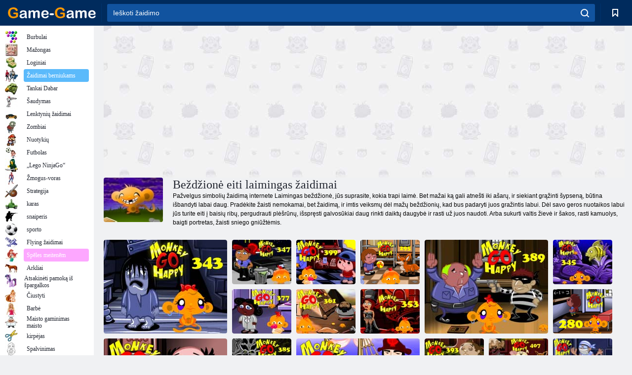

--- FILE ---
content_type: text/html; charset=utf-8
request_url: https://game-game.lt/tags/1081/
body_size: 21546
content:
<!DOCTYPE html>
<html lang="lt">
<head>
    <meta charset="utf-8">
    <meta name="viewport" content="width=device-width, initial-scale=1.0, maximum-scale=5.0, user-scalable=0">
    <title>Beždžionė eiti laimingas žaidimai  - žaisti nemokamai žaidimas žaidimas</title>
    <meta name="keywords" content="laimingas beždžionė žaidimai, nemokami žaidimai laimingas beždžionė">
    <meta name="description" content="Siūlome žaisti nemokamai Lucky beždžionė. Pagrindinis uždavinys žaidimai online - negali būti liūdna beždžionė. Norėdami tai padaryti, atlikite keletą įdomių užduočių įvairovė.">
    <link rel="SHORTCUT ICON" href="/favicon.ico">
    <link rel="icon" type="image/png" href="/ui/icons/favicon-16x16.png" sizes="16x16">
    <link rel="icon" type="image/png" href="/ui/icons/favicon-32x32.png" sizes="32x32">
    <link rel="icon" type="image/png" href="/ui/icons/android-chrome-192x192.png" sizes="192x192">
    <link rel="apple-touch-icon" href="/ui/icons/apple-touch-icon.png" sizes="180x180">
    <link rel="mask-icon" href="/ui/icons/safari-pinned-tab.svg">
    <link rel="manifest" id="pwa_manifest">


            
            <link rel="stylesheet" href="/ui/css/optimized/gg_category.min.css">
        
            <link rel="preconnect" href="https://pagead2.googlesyndication.com/">
    <link rel="preconnect" href="https://adservice.google.com/">
    <link rel="preconnect" href="https://googleads.g.doubleclick.net/">
    <link rel="preconnect" href="https://www.googletagservices.com/">
    <link rel="preconnect" href="https://tpc.googlesyndication.com/">
    <link rel="preconnect" href="https://www.googleadservices.com/">

    <base href="https://game-game.lt">
    <link rel="alternate" type="application/rss+xml" title="RSS"
          href="https://game-game.lt/rss.xml"/>
                <link rel="canonical" href="https://game-game.lt/tags/1081/">
                                        <meta name="robots" content="index,follow"/>
                
                    
    

            <meta property="og:title" content="Beždžionė eiti laimingas žaidimai  - žaisti nemokamai žaidimas žaidimas"/>
        <meta property="og:description" content="Siūlome žaisti nemokamai Lucky beždžionė. Pagrindinis uždavinys žaidimai online - negali būti liūdna beždžionė. Norėdami tai padaryti, atlikite keletą įdomių užduočių įvairovė.">
                        <meta property="og:image" content="/ui/css/images/casual/img/4a3b4aabbefcaeff5ce2d9ad626fa379_120x90.jpg"/>
            
                <script async src="https://pagead2.googlesyndication.com/pagead/js/adsbygoogle.js?client=ca-pub-2114578358135779"
     crossorigin="anonymous"></script></head>
<body>

<div id="mobile-header" class="mm-slideout"></div>
<div id="mobile-nav"></div>
<div id="offset-wrapper" class="mm-slideout">
    <div id="header">
        <div class="header__holder">
            <div class="container-fluid">
                <div class="row align-items-center">
                    <div class="d-lg-none mmenu-toggle col flex-flow-0">
                        <button aria-label="hamburger" class="btn btn-link">
							<span class="hamburger-box">
								<span class="hamburger-inner"></span>
							</span>
                        </button>
                    </div>
                    <div class="col flex-flow-0">
                        <div class="logo">
                            <a href="/" class="d-flex align-items-center"
                               title="Nemokami žaidimai online">
                                <img src="/ui/img/logo.svg" title="Nemokami žaidimai online" alt="Nemokami žaidimai online">
                            </a>
                        </div>
                    </div>
                    <div class="col col-border-left col-typeahead">
                        <div class="typeahead__close d-lg-none">
                            <button class="btn btn-link">×</button>
                        </div>
                        <form method="GET" action="/searchgames/">
                            <div class="typeahead__field">
				                <span class="typeahead__query">
				                    <input class="form-control" type="text" name="q" value=""
                                           id="smsearch" placeholder="Ieškoti žaidimo" aria-labelledby="header"
                                           autocomplete="off">
				                </span>
                                <span class="typeahead__button">
				                    <button class="btn btn-link" aria-label="search" onclick="submit();">
				                    	<span class="icon">
				                    		<svg xmlns="http://www.w3.org/2000/svg" width="16.906" height="17"
                                                 viewBox="0 0 16.906 17">
											    <path d="M757.542,32.233l-3.085-3.1a7.517,7.517,0,1,0-5.981,2.987,7.464,7.464,0,0,0,4.561-1.559l3.085,3.1a1,1,0,0,0,1.42,0A1.014,1.014,0,0,0,757.542,32.233Zm-14.591-7.685a5.524,5.524,0,1,1,5.525,5.552A5.546,5.546,0,0,1,742.951,24.548Z"
                                                      transform="translate(-740.938 -16.969)"/>
											</svg>
				                    	</span>
				                    </button>
				                </span>
                            </div>
                            <div class="list-live"></div>
                        </form>
                    </div>
                    <div class="col flex-flow-0 d-lg-none ml-auto">
                        <button aria-label="search-toggle" class="btn btn-link search-toggle"
                                onclick="$('.header__holder .typeahead__query :text').focus();">
	                    	<span class="icon">
	                    		<svg xmlns="http://www.w3.org/2000/svg" width="16.906" height="17"
                                     viewBox="0 0 16.906 17">
								    <path fill="#fff"
                                          d="M757.542,32.233l-3.085-3.1a7.517,7.517,0,1,0-5.981,2.987,7.464,7.464,0,0,0,4.561-1.559l3.085,3.1a1,1,0,0,0,1.42,0A1.014,1.014,0,0,0,757.542,32.233Zm-14.591-7.685a5.524,5.524,0,1,1,5.525,5.552A5.546,5.546,0,0,1,742.951,24.548Z"
                                          transform="translate(-740.938 -16.969)"></path>
								</svg>
	                    	</span>
                        </button>
                    </div>


                                            <div style="display: none" class="pwa-button btn">💻Game-Game PC</div>
                    

                    <div class="col flex-flow-0 col-border-left d-lg-block">
                        <ul class="row nav nav-icons flex-nowrap">
                            <li class="col col-12">
                                <a onclick="openMyGames()"
                                   class="btn btn-outline-primary d-flex align-items-center vplayer-btn-favorites"
                                   href="javascript:void(0)">
			        				<span class="icon">
			        					<svg xmlns="http://www.w3.org/2000/svg"
                                             xmlns:xlink="http://www.w3.org/1999/xlink" width="12" height="16.031"
                                             viewBox="0 0 12 16.031">
										    <path d="M1047,33a1,1,0,0,1-.71-0.293L1042,28.414l-4.29,4.292A1,1,0,0,1,1036,32V18a1,1,0,0,1,1-1h10a1,1,0,0,1,1,1V32a0.993,0.993,0,0,1-.62.924A0.966,0.966,0,0,1,1047,33Zm-5-7a1,1,0,0,1,.71.294l3.29,3.292V19h-8V29.586l3.29-3.292A1,1,0,0,1,1042,26Z"
                                                  transform="translate(-1036 -17)"/>
										</svg>
			        				</span>
                                    <span style="color: white;" class="count_con"></span>
                                </a>
                            </li>
                        </ul>
                    </div>
                    <!-- div class="col flex-flow-0 col-border-left d-none d-lg-block">
                        <ul class="row nav nav-icons flex-nowrap">
                            <li class="col col-4">
                                <a class="btn btn-outline-primary d-flex align-items-center" href="javascript:void(0)">
			        				<span class="icon">
			        					<svg xmlns="https://www.w3.org/2000/svg" xmlns:xlink="http://www.w3.org/1999/xlink" width="16" height="16" viewBox="0 0 16 16">
										    <path d="M826,18a8,8,0,1,0,8,8A8,8,0,0,0,826,18Zm-2.9,13.254a2.987,2.987,0,0,1,5.791,0A5.99,5.99,0,0,1,823.1,31.254ZM826,26a1,1,0,1,1,1-1A1,1,0,0,1,826,26Zm4.532,3.923a5,5,0,0,0-2.7-2.566,3,3,0,1,0-3.67,0,5,5,0,0,0-2.7,2.566A6,6,0,1,1,830.532,29.923Z" transform="translate(-818 -18)"/>
										</svg>
			        				</span>
                                    Войти
                                </a>
                            </li>
                            <li class="col col-4">
                                <a class="btn btn-outline-primary d-flex align-items-center" href="javascript:void(0)">
			        				<span class="icon">
			        					<svg xmlns="https://www.w3.org/2000/svg" xmlns:xlink="http://www.w3.org/1999/xlink" width="16" height="16" viewBox="0 0 16 16">
										    <path d="M947,18H933a1,1,0,0,0-1,1V33a1,1,0,0,0,1,1h14a1,1,0,0,0,1-1V19A1,1,0,0,0,947,18Zm-1,14H934V28h2v1a1,1,0,0,0,1,1h6a1,1,0,0,0,1-1V28h2v4Zm0-6h-3a1,1,0,0,0-1,1v1h-4V27a1,1,0,0,0-1-1h-3V20h12v6Zm-9-2h6a1,1,0,1,0,0-2h-6A1,1,0,1,0,937,24Z" transform="translate(-932 -18)"/>
										</svg>
			        				</span>
                                    История
                                </a>
                            </li>
                            <li class="col col-4">
                                <a class="btn btn-outline-primary d-flex align-items-center" href="javascript:void(0)">
			        				<span class="icon">
			        					<svg xmlns="https://www.w3.org/2000/svg" xmlns:xlink="http://www.w3.org/1999/xlink" width="12" height="16.031" viewBox="0 0 12 16.031">
										    <path d="M1047,33a1,1,0,0,1-.71-0.293L1042,28.414l-4.29,4.292A1,1,0,0,1,1036,32V18a1,1,0,0,1,1-1h10a1,1,0,0,1,1,1V32a0.993,0.993,0,0,1-.62.924A0.966,0.966,0,0,1,1047,33Zm-5-7a1,1,0,0,1,.71.294l3.29,3.292V19h-8V29.586l3.29-3.292A1,1,0,0,1,1042,26Z" transform="translate(-1036 -17)"/>
										</svg>
			        				</span>
                                    Закладки
                                </a>
                            </li>
                        </ul>
                    </div>

                    <div class="col flex-flow-0 col-border-left">
                        <a href="javascript:void(0)" class="link-favorite">
			        		<span class="icon">
				        		<svg xmlns="https://www.w3.org/2000/svg" viewBox="0 0 300 300" width="30" height="30">
									<path d="M165.5,108.2l-9.8,9.8c-1.9,1.9-4.7,2.6-7.2,2.1c-1.5-0.2-3-0.9-4.2-2.1l-9.8-9.8c-6.5-6.5-15.1-9.8-23.7-9.8
										s-17.2,3.3-23.7,9.8C74.2,121,74.4,141.6,87.3,156c13.2,14.7,49.6,45,62.7,55.8c13.1-10.8,49.4-41.1,62.7-55.8
										c13-14.4,13.1-35,0.3-47.8C199.9,95.1,178.6,95.1,165.5,108.2"/>
									<path d="M150,0C67.2,0,0,67.2,0,150s67.2,150,150,150s150-67.2,150-150S232.8,0,150,0 M224.2,166.4
										c-17,18.9-67,59.6-69.2,61.3c-1.5,1.2-3.3,1.8-5.1,1.7c-0.1,0-0.1,0-0.2,0c-1.7,0-3.5-0.6-4.9-1.7c-2.1-1.7-52.2-42.5-69.2-61.3
										C57.1,145.7,57.3,116,76,97.2c19.2-19.2,50.3-19.2,69.5,0l4.4,4.4l4.5-4.4c19.2-19.2,50.3-19.2,69.5,0
										C242.7,116,242.8,145.7,224.2,166.4"/>
								</svg>
							</span>
                        </a>
                    </div>
                    <div class="d-none d-lg-block col flex-flow-0">
                        <a href="javascript:void(0)" class="link-expand">
			        		<span class="icon">
								<svg xmlns="https://www.w3.org/2000/svg" viewBox="0 0 28.4 27.4" width="29" height="28">
									<path d="M28.4,19.1c0-0.9-0.7-1.6-1.5-1.6c-0.8,0-1.5,0.7-1.5,1.6v3.3l-6-6c-0.6-0.6-1.5-0.6-2.1,0
										c-0.6,0.6-0.6,1.5,0,2.1l6,6H20c-0.9,0-1.6,0.7-1.6,1.5c0,0.8,0.7,1.5,1.6,1.5h6.8c0.9,0,1.6-0.7,1.6-1.5c0,0,0,0,0-0.1
										c0,0,0-0.1,0-0.1L28.4,19.1L28.4,19.1z"/>
									<path class="st0" d="M9,16.4l-6,6v-3.3c0-0.9-0.7-1.6-1.5-1.6c-0.8,0-1.5,0.7-1.5,1.6l0,6.7c0,0,0,0.1,0,0.1c0,0,0,0,0,0.1
										c0,0.8,0.7,1.5,1.6,1.5h6.8c0.9,0,1.6-0.7,1.6-1.5c0-0.8-0.7-1.5-1.6-1.5H5.1l6-6c0.6-0.6,0.6-1.5,0-2.1C10.5,15.8,9.6,15.8,9,16.4
										"/>
									<path d="M19.4,11.1l6-6v3.3c0,0.9,0.7,1.6,1.5,1.6c0.8,0,1.5-0.7,1.5-1.6V1.6c0,0,0-0.1,0-0.1c0,0,0,0,0-0.1
										c0-0.8-0.7-1.5-1.6-1.5H20c-0.9,0-1.6,0.7-1.6,1.5C18.4,2.3,19.1,3,20,3h3.2l-6,6c-0.6,0.6-0.6,1.5,0,2.1
										C17.8,11.7,18.8,11.7,19.4,11.1"/>
									<path d="M5.1,3h3.2c0.9,0,1.6-0.7,1.6-1.5C9.9,0.7,9.2,0,8.4,0H1.6C0.7,0,0,0.7,0,1.5c0,0,0,0,0,0.1c0,0,0,0.1,0,0.1
										l0,6.7c0,0.9,0.7,1.6,1.5,1.6C2.3,9.9,3,9.2,3,8.3V5.1l6,6c0.6,0.6,1.5,0.6,2.1,0c0.6-0.6,0.6-1.5,0-2.1L5.1,3z"/>
								</svg>
							</span>
                        </a>
                    </div -->
                </div>
            </div>
        </div>
    </div>
    <section class="vp-dropdown">
        <div onclick="closeMyGames()" class="close"><i class="icon-cancel">
                <svg height="42" width="42">
                    <svg id="close-icon" xmlns="http://www.w3.org/2000/svg" viewBox="0 0 25 32">
                        <path d="M23.179 23.607c0 .446-.179.893-.5 1.214L20.25 27.25c-.321.321-.768.5-1.214.5s-.893-.179-1.214-.5L12.572 22l-5.25 5.25c-.321.321-.768.5-1.214.5s-.893-.179-1.214-.5l-2.429-2.429c-.321-.321-.5-.768-.5-1.214s.179-.893.5-1.214l5.25-5.25-5.25-5.25c-.321-.321-.5-.768-.5-1.214s.179-.893.5-1.214l2.429-2.429c.321-.321.768-.5 1.214-.5s.893.179 1.214.5l5.25 5.25 5.25-5.25c.321-.321.768-.5 1.214-.5s.893.179 1.214.5l2.429 2.429c.321.321.5.768.5 1.214s-.179.893-.5 1.214l-5.25 5.25 5.25 5.25c.321.321.5.768.5 1.214z"></path>
                    </svg>
                </svg>
            </i></div>

        <div class="bookmark-title">
            <svg height="18" width="18">
                <svg id="fav-icon" xmlns="http://www.w3.org/2000/svg" viewBox="0 0 32 32">
                    <path d="M16 29.714a1.11 1.11 0 0 1-.786-.321L4.071 18.643c-.143-.125-4.071-3.714-4.071-8 0-5.232 3.196-8.357 8.536-8.357 3.125 0 6.054 2.464 7.464 3.857 1.411-1.393 4.339-3.857 7.464-3.857 5.339 0 8.536 3.125 8.536 8.357 0 4.286-3.929 7.875-4.089 8.036L16.786 29.393c-.214.214-.5.321-.786.321z"></path>
                </svg>
            </svg>Žymės</div>
        <div class="vp-list vp-fav">
        </div>
    </section>
<div id="main">
    <div class="container-fluid">
        <div class="d-flex flex-nowrap position-relative">


            <div id="content" class="col-content">
                                                    <div class="content__partners d-flex justify-content-around">
                                                        <table width="100%">
<tr>
    <td>
        <div style="text-align: center;">
            <ins class="adsbygoogle ad-pc-only"
                 style="display:inline-block;width:336px;height:280px"
                 data-ad-client="ca-pub-2114578358135779"
                 data-ad-slot="2915545862"></ins>
            <script>
                (adsbygoogle = window.adsbygoogle || []).push({});
            </script>
        </div>
    </td>
    <td>
        <div style="text-align: center;">
            <ins class="adsbygoogle ad-pc-only"
                 style="display:inline-block;width:336px;height:280px"
                 data-ad-client="ca-pub-2114578358135779"
                 data-ad-slot="6239713201"></ins>
            <script>
                (adsbygoogle = window.adsbygoogle || []).push({});
            </script>
        </div>
    </td>
</tr>
</table>                            
                                            </div>
                                <div class="page-content">
                            <section itemscope="" itemtype="https://schema.org/Game">
            <meta itemprop="name" content="Beždžionė eiti laimingas žaidimai ">
                                <div class="teaser mt-0" id="teaser-1">
                        <img src="/ui/css/images/casual/img/4a3b4aabbefcaeff5ce2d9ad626fa379_120x90.jpg" alt='Beždžionė eiti laimingas žaidimai ' title='Beždžionė eiti laimingas žaidimai '
                             width="120" height="90">
                        <h1 class="header h1">Beždžionė eiti laimingas žaidimai </h1>

                        <div class="teaser__body">
                                                            
                                                                            <div class="fs-12 text-darker teaser-description">
                                            <text><p> Pažvelgus simbolių žaidimą internete Laimingas beždžionė, jūs suprasite, kokia trapi laimė. Bet mažai ką gali atnešti iki ašarų, ir siekiant grąžinti šypseną, būtina išbandyti labai daug. Pradėkite žaisti nemokamai, bet žaidimą, ir imtis veiksmų dėl mažų beždžionių, kad bus padaryti juos gražintis labui. Dėl savo geros nuotaikos labui jūs turite eiti į baisių ribų, pergudrauti plėšrūnų, išspręsti galvosūkiai daug rinkti daiktų daugybė ir rasti už juos naudoti. Arba sukurti valtis žievė ir šakos, rasti kamuolys, baigti portretas, žaisti sniego gniūžtėmis. </p> </text>
                                        </div>
                                                                    
                                                        </div>
                    </div>
                
            

            <div style="margin-top: 10px" class="games-sugestion">

                <div class="items-list row main-game-list">
                                                                                    <div class="col col-4 col-lg-3 item
                                    item-big
                    ">
        <div class="items-list__item">
              <a href="/200997/" title="Žaidimas „Monkey Go Happy 343“ etapas, ">
                <img src="/images/gray.gif"
                     title="Žaidimas „Monkey Go Happy 343“ etapas, "
                     alt="Žaidimas „Monkey Go Happy 343“ etapas, "
                                            
                            name="/gamesimg/200997_big.jpg"
                        
                                            >
                <h3 class="items-list__item__description">„Monkey Go Happy 343“ etapas, </h3>
            </a>
        </div>
        </div>
                                                        <div class="col col-4 col-lg-3 item
                item-small
                ">
        <div class="items-list__item">
              <a href="/201338/" title="Žaidimas „Monkey Go Happy 347“ etapas ">
                <img src="/images/gray.gif"
                     title="Žaidimas „Monkey Go Happy 347“ etapas "
                     alt="Žaidimas „Monkey Go Happy 347“ etapas "
                                                name="/gamesimg/201338.jpg"
                        
                                        >
                <h3 class="items-list__item__description">„Monkey Go Happy 347“ etapas </h3>
            </a>
        </div>
        </div>
                                                        <div class="col col-4 col-lg-3 item
                item-small
                ">
        <div class="items-list__item">
              <a href="/206654/" title="Žaidimas „Monkey Go Happy 399“ etapas ">
                <img src="/images/gray.gif"
                     title="Žaidimas „Monkey Go Happy 399“ etapas "
                     alt="Žaidimas „Monkey Go Happy 399“ etapas "
                                                name="/gamesimg/206654.jpg"
                        
                                        >
                <h3 class="items-list__item__description">„Monkey Go Happy 399“ etapas </h3>
            </a>
        </div>
        </div>
                                                        <div class="col col-4 col-lg-3 item
                item-small
                ">
        <div class="items-list__item">
              <a href="/197916/" title="Žaidimas „Monkey Go Happy“ etapas 295 ">
                <img src="/images/gray.gif"
                     title="Žaidimas „Monkey Go Happy“ etapas 295 "
                     alt="Žaidimas „Monkey Go Happy“ etapas 295 "
                                                name="/gamesimg/197916.jpg"
                        
                                        >
                <h3 class="items-list__item__description">„Monkey Go Happy“ etapas 295 </h3>
            </a>
        </div>
        </div>
                                                        <div class="col col-4 col-lg-3 item
                                    item-big
                    ">
        <div class="items-list__item">
              <a href="/203497/" title="Žaidimas „Monkey Go Happy 369“ etapas ">
                <img src="/images/gray.gif"
                     title="Žaidimas „Monkey Go Happy 369“ etapas "
                     alt="Žaidimas „Monkey Go Happy 369“ etapas "
                                            
                            name="/gamesimg/203497_big.jpg"
                        
                                            >
                <h3 class="items-list__item__description">„Monkey Go Happy 369“ etapas </h3>
            </a>
        </div>
        </div>
                                                        <div class="col col-4 col-lg-3 item
                item-small
                ">
        <div class="items-list__item">
              <a href="/201180/" title="Žaidimas „Monkey Go Happy 345“ etapas ">
                <img src="/images/gray.gif"
                     title="Žaidimas „Monkey Go Happy 345“ etapas "
                     alt="Žaidimas „Monkey Go Happy 345“ etapas "
                                                name="/gamesimg/201180.jpg"
                        
                                        >
                <h3 class="items-list__item__description">„Monkey Go Happy 345“ etapas </h3>
            </a>
        </div>
        </div>
                                                        <div class="col col-4 col-lg-3 item
                item-small
                ">
        <div class="items-list__item">
              <a href="/204488/" title="Žaidimas „Monkey Go Happy 377“ etapas ">
                <img src="/images/gray.gif"
                     title="Žaidimas „Monkey Go Happy 377“ etapas "
                     alt="Žaidimas „Monkey Go Happy 377“ etapas "
                                                name="/gamesimg/204488.jpg"
                        
                                        >
                <h3 class="items-list__item__description">„Monkey Go Happy 377“ etapas </h3>
            </a>
        </div>
        </div>
                                                        <div class="col col-4 col-lg-3 item
                item-small
                ">
        <div class="items-list__item">
              <a href="/202570/" title="Žaidimas „Monkey Go Happy 361“ etapas ">
                <img src="/images/gray.gif"
                     title="Žaidimas „Monkey Go Happy 361“ etapas "
                     alt="Žaidimas „Monkey Go Happy 361“ etapas "
                                                name="/gamesimg/202570.jpg"
                        
                                        >
                <h3 class="items-list__item__description">„Monkey Go Happy 361“ etapas </h3>
            </a>
        </div>
        </div>
                                                        <div class="col col-4 col-lg-3 item
                                    item-big
                    ">
        <div class="items-list__item">
              <a href="/207089/" title="Žaidimas „Monkey Go Happy 403“ etapas ">
                <img src="/images/gray.gif"
                     title="Žaidimas „Monkey Go Happy 403“ etapas "
                     alt="Žaidimas „Monkey Go Happy 403“ etapas "
                                            
                            name="/gamesimg/207089_big.jpg"
                        
                                            >
                <h3 class="items-list__item__description">„Monkey Go Happy 403“ etapas </h3>
            </a>
        </div>
        </div>
                                                        <div class="col col-4 col-lg-3 item
                item-small
                ">
        <div class="items-list__item">
              <a href="/201741/" title="Žaidimas „Monkey Go Happy 353“ etapas ">
                <img src="/images/gray.gif"
                     title="Žaidimas „Monkey Go Happy 353“ etapas "
                     alt="Žaidimas „Monkey Go Happy 353“ etapas "
                                                name="/gamesimg/201741.jpg"
                        
                                        >
                <h3 class="items-list__item__description">„Monkey Go Happy 353“ etapas </h3>
            </a>
        </div>
        </div>
                                                        <div class="col col-4 col-lg-3 item
                item-small
                ">
        <div class="items-list__item">
              <a href="/197025/" title="Žaidimas „Monkey Go Happy“ etapas 280 ">
                <img src="/images/gray.gif"
                     title="Žaidimas „Monkey Go Happy“ etapas 280 "
                     alt="Žaidimas „Monkey Go Happy“ etapas 280 "
                                                name="/gamesimg/197025.jpg"
                        
                                        >
                <h3 class="items-list__item__description">„Monkey Go Happy“ etapas 280 </h3>
            </a>
        </div>
        </div>
                                                        <div class="col col-4 col-lg-3 item
                item-small
                ">
        <div class="items-list__item">
              <a href="/205257/" title="Žaidimas Monkey Go Happy Stage 385 ">
                <img src="/images/gray.gif"
                     title="Žaidimas Monkey Go Happy Stage 385 "
                     alt="Žaidimas Monkey Go Happy Stage 385 "
                                                name="/gamesimg/205257.jpg"
                        
                                        >
                <h3 class="items-list__item__description">Monkey Go Happy Stage 385 </h3>
            </a>
        </div>
        </div>
                                                        <div class="col col-4 col-lg-3 item
                                    item-big
                    ">
        <div class="items-list__item">
              <a href="/206414/" title="Žaidimas „Monkey Go Happy 397“ etapas ">
                <img src="/images/gray.gif"
                     title="Žaidimas „Monkey Go Happy 397“ etapas "
                     alt="Žaidimas „Monkey Go Happy 397“ etapas "
                                            
                            name="/gamesimg/206414_big.jpg"
                        
                                            >
                <h3 class="items-list__item__description">„Monkey Go Happy 397“ etapas </h3>
            </a>
        </div>
        </div>
                                                        <div class="col col-4 col-lg-3 item
                item-small
                ">
        <div class="items-list__item">
              <a href="/206046/" title="Žaidimas „Monkey Go Happy 393“ etapas ">
                <img src="/images/gray.gif"
                     title="Žaidimas „Monkey Go Happy 393“ etapas "
                     alt="Žaidimas „Monkey Go Happy 393“ etapas "
                                                name="/gamesimg/206046.jpg"
                        
                                        >
                <h3 class="items-list__item__description">„Monkey Go Happy 393“ etapas </h3>
            </a>
        </div>
        </div>
                                                        <div class="col col-4 col-lg-3 item
                item-small
                ">
        <div class="items-list__item">
              <a href="/207505/" title="Žaidimas „Monkey GO Happy 407“ etapas ">
                <img src="/images/gray.gif"
                     title="Žaidimas „Monkey GO Happy 407“ etapas "
                     alt="Žaidimas „Monkey GO Happy 407“ etapas "
                                                name="/gamesimg/207505.jpg"
                        
                                        >
                <h3 class="items-list__item__description">„Monkey GO Happy 407“ etapas </h3>
            </a>
        </div>
        </div>
                                                        <div class="col col-4 col-lg-3 item
                item-small
                ">
        <div class="items-list__item">
              <a href="/206885/" title="Žaidimas „Monkey Go Happy 401“ etapas ">
                <img src="/images/gray.gif"
                     title="Žaidimas „Monkey Go Happy 401“ etapas "
                     alt="Žaidimas „Monkey Go Happy 401“ etapas "
                                                name="/gamesimg/206885.jpg"
                        
                                        >
                <h3 class="items-list__item__description">„Monkey Go Happy 401“ etapas </h3>
            </a>
        </div>
        </div>
                                                        <div class="col col-4 col-lg-3 item
                                    item-big
                    ">
        <div class="items-list__item">
              <a href="/205840/" title="Žaidimas „Monkey Go Happy 391“ etapas ">
                <img src="/images/gray.gif"
                     title="Žaidimas „Monkey Go Happy 391“ etapas "
                     alt="Žaidimas „Monkey Go Happy 391“ etapas "
                                            
                            name="/gamesimg/205840_big.jpg"
                        
                                            >
                <h3 class="items-list__item__description">„Monkey Go Happy 391“ etapas </h3>
            </a>
        </div>
        </div>
                                                        <div class="col col-4 col-lg-3 item
                item-small
                ">
        <div class="items-list__item">
              <a href="/203725/" title="Žaidimas „Monkey Go Happy 371“ etapas ">
                <img src="/images/gray.gif"
                     title="Žaidimas „Monkey Go Happy 371“ etapas "
                     alt="Žaidimas „Monkey Go Happy 371“ etapas "
                                                name="/gamesimg/203725.jpg"
                        
                                        >
                <h3 class="items-list__item__description">„Monkey Go Happy 371“ etapas </h3>
            </a>
        </div>
        </div>
                                                        <div class="col col-4 col-lg-3 item
                item-small
                ">
        <div class="items-list__item">
              <a href="/202290/" title="Žaidimas „Monkey Go Happy 359“ etapas ">
                <img src="/images/gray.gif"
                     title="Žaidimas „Monkey Go Happy 359“ etapas "
                     alt="Žaidimas „Monkey Go Happy 359“ etapas "
                                                name="/gamesimg/202290.jpg"
                        
                                        >
                <h3 class="items-list__item__description">„Monkey Go Happy 359“ etapas </h3>
            </a>
        </div>
        </div>
                                                        <div class="col col-4 col-lg-3 item
                item-small
                ">
        <div class="items-list__item">
              <a href="/200827/" title="Žaidimas „Monkey Go Happy 341“ etapas ">
                <img src="/images/gray.gif"
                     title="Žaidimas „Monkey Go Happy 341“ etapas "
                     alt="Žaidimas „Monkey Go Happy 341“ etapas "
                                                name="/gamesimg/200827.jpg"
                        
                                        >
                <h3 class="items-list__item__description">„Monkey Go Happy 341“ etapas </h3>
            </a>
        </div>
        </div>
                                                        <div class="col col-4 col-lg-3 item
                                    item-big
                    ">
        <div class="items-list__item">
              <a href="/204935/" title="Žaidimas „Monkey Go Happy 381“ etapas ">
                <img src="/images/gray.gif"
                     title="Žaidimas „Monkey Go Happy 381“ etapas "
                     alt="Žaidimas „Monkey Go Happy 381“ etapas "
                                            
                            name="/gamesimg/204935_big.jpg"
                        
                                            >
                <h3 class="items-list__item__description">„Monkey Go Happy 381“ etapas </h3>
            </a>
        </div>
        </div>
                                                        <div class="col col-4 col-lg-3 item
                item-small
                ">
        <div class="items-list__item">
              <a href="/199690/" title="Žaidimas „Monkey Go Happy“ etapas 327 ">
                <img src="/images/gray.gif"
                     title="Žaidimas „Monkey Go Happy“ etapas 327 "
                     alt="Žaidimas „Monkey Go Happy“ etapas 327 "
                                                name="/gamesimg/199690.jpg"
                        
                                        >
                <h3 class="items-list__item__description">„Monkey Go Happy“ etapas 327 </h3>
            </a>
        </div>
        </div>
                                                        <div class="col col-4 col-lg-3 item
                item-small
                ">
        <div class="items-list__item">
              <a href="/204733/" title="Žaidimas „Monkey Go Happy 379“ etapas ">
                <img src="/images/gray.gif"
                     title="Žaidimas „Monkey Go Happy 379“ etapas "
                     alt="Žaidimas „Monkey Go Happy 379“ etapas "
                                                name="/gamesimg/204733.jpg"
                        
                                        >
                <h3 class="items-list__item__description">„Monkey Go Happy 379“ etapas </h3>
            </a>
        </div>
        </div>
                                                        <div class="col col-4 col-lg-3 item
                item-small
                ">
        <div class="items-list__item">
              <a href="/193862/" title="Žaidimas Beždžionė eik laiminga 234 etapas">
                <img src="/images/gray.gif"
                     title="Žaidimas Beždžionė eik laiminga 234 etapas"
                     alt="Žaidimas Beždžionė eik laiminga 234 etapas"
                                                name="/gamesimg/193862.jpg"
                        
                                        >
                <h3 class="items-list__item__description">Beždžionė eik laiminga 234 etapas</h3>
            </a>
        </div>
        </div>
                                                        <div class="col col-4 col-lg-3 item
                                    item-big
                    ">
        <div class="items-list__item">
              <a href="/204201/" title="Žaidimas „Monkey Go Happy“ etapas 375 ">
                <img src="/images/gray.gif"
                     title="Žaidimas „Monkey Go Happy“ etapas 375 "
                     alt="Žaidimas „Monkey Go Happy“ etapas 375 "
                                            
                            name="/gamesimg/204201_big.jpg"
                        
                                            >
                <h3 class="items-list__item__description">„Monkey Go Happy“ etapas 375 </h3>
            </a>
        </div>
        </div>
                                                        <div class="col col-4 col-lg-3 item
                item-small
                ">
        <div class="items-list__item">
              <a href="/198427/" title="Žaidimas „Monkey Go Happy“ etapas 304 ">
                <img src="/images/gray.gif"
                     title="Žaidimas „Monkey Go Happy“ etapas 304 "
                     alt="Žaidimas „Monkey Go Happy“ etapas 304 "
                                                name="/gamesimg/198427.jpg"
                        
                                        >
                <h3 class="items-list__item__description">„Monkey Go Happy“ etapas 304 </h3>
            </a>
        </div>
        </div>
                                                        <div class="col col-4 col-lg-3 item
                item-small
                ">
        <div class="items-list__item">
              <a href="/201953/" title="Žaidimas „Monkey Go Happy 355“ etapas ">
                <img src="/images/gray.gif"
                     title="Žaidimas „Monkey Go Happy 355“ etapas "
                     alt="Žaidimas „Monkey Go Happy 355“ etapas "
                                                name="/gamesimg/201953.jpg"
                        
                                        >
                <h3 class="items-list__item__description">„Monkey Go Happy 355“ etapas </h3>
            </a>
        </div>
        </div>
                                                        <div class="col col-4 col-lg-3 item
                item-small
                ">
        <div class="items-list__item">
              <a href="/211890/" title="Žaidimas „Monkey Go Happy 449“ etapas ">
                <img src="/images/gray.gif"
                     title="Žaidimas „Monkey Go Happy 449“ etapas "
                     alt="Žaidimas „Monkey Go Happy 449“ etapas "
                                                name="/gamesimg/211890.jpg"
                        
                                        >
                <h3 class="items-list__item__description">„Monkey Go Happy 449“ etapas </h3>
            </a>
        </div>
        </div>
                                                        <div class="col col-4 col-lg-3 item
                                    item-big
                    ">
        <div class="items-list__item">
              <a href="/199679/" title="Žaidimas Monkey Go Happy etapas 325 ">
                <img src="/images/gray.gif"
                     title="Žaidimas Monkey Go Happy etapas 325 "
                     alt="Žaidimas Monkey Go Happy etapas 325 "
                                            
                            name="/gamesimg/199679_big.jpg"
                        
                                            >
                <h3 class="items-list__item__description">Monkey Go Happy etapas 325 </h3>
            </a>
        </div>
        </div>
                                                        <div class="col col-4 col-lg-3 item
                item-small
                ">
        <div class="items-list__item">
              <a href="/206321/" title="Žaidimas „Monkey GO Happy Stage 395“ ">
                <img src="/images/gray.gif"
                     title="Žaidimas „Monkey GO Happy Stage 395“ "
                     alt="Žaidimas „Monkey GO Happy Stage 395“ "
                                                name="/gamesimg/206321.jpg"
                        
                                        >
                <h3 class="items-list__item__description">„Monkey GO Happy Stage 395“ </h3>
            </a>
        </div>
        </div>
                                                        <div class="col col-4 col-lg-3 item
                item-small
                ">
        <div class="items-list__item">
              <a href="/199082/" title="Žaidimas „Monkey Go Happy“ etapas 316 ">
                <img src="/images/gray.gif"
                     title="Žaidimas „Monkey Go Happy“ etapas 316 "
                     alt="Žaidimas „Monkey Go Happy“ etapas 316 "
                                                name="/gamesimg/199082.jpg"
                        
                                        >
                <h3 class="items-list__item__description">„Monkey Go Happy“ etapas 316 </h3>
            </a>
        </div>
        </div>
                                                        <div class="col col-4 col-lg-3 item
                item-small
                ">
        <div class="items-list__item">
              <a href="/211357/" title="Žaidimas „Monkey GO Happy Stage 441“ ">
                <img src="/images/gray.gif"
                     title="Žaidimas „Monkey GO Happy Stage 441“ "
                     alt="Žaidimas „Monkey GO Happy Stage 441“ "
                                                name="/gamesimg/211357.jpg"
                        
                                        >
                <h3 class="items-list__item__description">„Monkey GO Happy Stage 441“ </h3>
            </a>
        </div>
        </div>
                                                        <div class="col col-4 col-lg-3 item
                                    item-big
                    ">
        <div class="items-list__item">
              <a href="/213146/" title="Žaidimas Beždžionė eina su laimingu 461 etapu maniakų dvaras ">
                <img src="/images/gray.gif"
                     title="Žaidimas Beždžionė eina su laimingu 461 etapu maniakų dvaras "
                     alt="Žaidimas Beždžionė eina su laimingu 461 etapu maniakų dvaras "
                                            
                            name="/gamesimg/213146_big.jpg"
                        
                                            >
                <h3 class="items-list__item__description">Beždžionė eina su laimingu 461 etapu maniakų dvaras </h3>
            </a>
        </div>
        </div>
                                                        <div class="col col-4 col-lg-3 item
                item-small
                ">
        <div class="items-list__item">
              <a href="/274215/" title="Žaidimas Monkey Go Happy Stage 1010 ">
                <img src="/images/gray.gif"
                     title="Žaidimas Monkey Go Happy Stage 1010 "
                     alt="Žaidimas Monkey Go Happy Stage 1010 "
                                                name="/gamesimg/274215.jpg"
                        
                                        >
                <h3 class="items-list__item__description">Monkey Go Happy Stage 1010 </h3>
            </a>
        </div>
        </div>
                                                        <div class="col col-4 col-lg-3 item
                item-small
                ">
        <div class="items-list__item">
              <a href="/274211/" title="Žaidimas Monkey Go Happy Stage 1008 ">
                <img src="/images/gray.gif"
                     title="Žaidimas Monkey Go Happy Stage 1008 "
                     alt="Žaidimas Monkey Go Happy Stage 1008 "
                                                name="/gamesimg/274211.jpg"
                        
                                        >
                <h3 class="items-list__item__description">Monkey Go Happy Stage 1008 </h3>
            </a>
        </div>
        </div>
                                                        <div class="col col-4 col-lg-3 item
                item-small
                ">
        <div class="items-list__item">
              <a href="/273610/" title="Žaidimas Monkey Go Happy Stage 1006 ">
                <img src="/images/gray.gif"
                     title="Žaidimas Monkey Go Happy Stage 1006 "
                     alt="Žaidimas Monkey Go Happy Stage 1006 "
                                                name="/gamesimg/273610.jpg"
                        
                                        >
                <h3 class="items-list__item__description">Monkey Go Happy Stage 1006 </h3>
            </a>
        </div>
        </div>
                                                        <div class="col col-4 col-lg-3 item
                                    item-big
                    ">
        <div class="items-list__item">
              <a href="/273380/" title="Žaidimas Monkey Go Happy Stage 1004 ">
                <img src="/images/gray.gif"
                     title="Žaidimas Monkey Go Happy Stage 1004 "
                     alt="Žaidimas Monkey Go Happy Stage 1004 "
                                            
                            name="/gamesimg/273380_big.jpg"
                        
                                            >
                <h3 class="items-list__item__description">Monkey Go Happy Stage 1004 </h3>
            </a>
        </div>
        </div>
                                                        <div class="col col-4 col-lg-3 item
                item-small
                ">
        <div class="items-list__item">
              <a href="/273282/" title="Žaidimas Monkey Go Happy Stage 1002 ">
                <img src="/images/gray.gif"
                     title="Žaidimas Monkey Go Happy Stage 1002 "
                     alt="Žaidimas Monkey Go Happy Stage 1002 "
                                                name="/gamesimg/273282.jpg"
                        
                                        >
                <h3 class="items-list__item__description">Monkey Go Happy Stage 1002 </h3>
            </a>
        </div>
        </div>
                                                        <div class="col col-4 col-lg-3 item
                item-small
                ">
        <div class="items-list__item">
              <a href="/272944/" title="Žaidimas Monkey Go Happy Stage 1000 ">
                <img src="/images/gray.gif"
                     title="Žaidimas Monkey Go Happy Stage 1000 "
                     alt="Žaidimas Monkey Go Happy Stage 1000 "
                                                name="/gamesimg/272944.jpg"
                        
                                        >
                <h3 class="items-list__item__description">Monkey Go Happy Stage 1000 </h3>
            </a>
        </div>
        </div>
                                                        <div class="col col-4 col-lg-3 item
                item-small
                ">
        <div class="items-list__item">
              <a href="/272723/" title="Žaidimas Monkey Go Happy Stage 998 ">
                <img src="/images/gray.gif"
                     title="Žaidimas Monkey Go Happy Stage 998 "
                     alt="Žaidimas Monkey Go Happy Stage 998 "
                                                name="/gamesimg/272723.jpg"
                        
                                        >
                <h3 class="items-list__item__description">Monkey Go Happy Stage 998 </h3>
            </a>
        </div>
        </div>
                                                        <div class="col col-4 col-lg-3 item
                                    item-big
                    ">
        <div class="items-list__item">
              <a href="/272479/" title="Žaidimas Monkey Go Happy Stage 996 ">
                <img src="/images/gray.gif"
                     title="Žaidimas Monkey Go Happy Stage 996 "
                     alt="Žaidimas Monkey Go Happy Stage 996 "
                                            
                            name="/gamesimg/272479_big.jpg"
                        
                                            >
                <h3 class="items-list__item__description">Monkey Go Happy Stage 996 </h3>
            </a>
        </div>
        </div>
                                                        <div class="col col-4 col-lg-3 item
                item-small
                ">
        <div class="items-list__item">
              <a href="/272291/" title="Žaidimas Monkey Go Happy Stage 994 ">
                <img src="/images/gray.gif"
                     title="Žaidimas Monkey Go Happy Stage 994 "
                     alt="Žaidimas Monkey Go Happy Stage 994 "
                                                name="/gamesimg/272291.jpg"
                        
                                        >
                <h3 class="items-list__item__description">Monkey Go Happy Stage 994 </h3>
            </a>
        </div>
        </div>
                                                        <div class="col col-4 col-lg-3 item
                item-small
                ">
        <div class="items-list__item">
              <a href="/272067/" title="Žaidimas Monkey Go Happy Stage 992 ">
                <img src="/images/gray.gif"
                     title="Žaidimas Monkey Go Happy Stage 992 "
                     alt="Žaidimas Monkey Go Happy Stage 992 "
                                                name="/gamesimg/272067.jpg"
                        
                                        >
                <h3 class="items-list__item__description">Monkey Go Happy Stage 992 </h3>
            </a>
        </div>
        </div>
                                                        <div class="col col-4 col-lg-3 item
                item-small
                ">
        <div class="items-list__item">
              <a href="/271913/" title="Žaidimas Monkey Go Happy Stage 990 ">
                <img src="/images/gray.gif"
                     title="Žaidimas Monkey Go Happy Stage 990 "
                     alt="Žaidimas Monkey Go Happy Stage 990 "
                                                name="/gamesimg/271913.jpg"
                        
                                        >
                <h3 class="items-list__item__description">Monkey Go Happy Stage 990 </h3>
            </a>
        </div>
        </div>
                                                        <div class="col col-4 col-lg-3 item
                                    item-big
                    ">
        <div class="items-list__item">
              <a href="/271777/" title="Žaidimas Monkey Go Happy Stage 988 ">
                <img src="/images/gray.gif"
                     title="Žaidimas Monkey Go Happy Stage 988 "
                     alt="Žaidimas Monkey Go Happy Stage 988 "
                                            
                            name="/gamesimg/271777_big.jpg"
                        
                                            >
                <h3 class="items-list__item__description">Monkey Go Happy Stage 988 </h3>
            </a>
        </div>
        </div>
                                                        <div class="col col-4 col-lg-3 item
                item-small
                ">
        <div class="items-list__item">
              <a href="/271632/" title="Žaidimas Beždžionė eik laiminga 986 etapas ">
                <img src="/images/gray.gif"
                     title="Žaidimas Beždžionė eik laiminga 986 etapas "
                     alt="Žaidimas Beždžionė eik laiminga 986 etapas "
                                                name="/gamesimg/271632.jpg"
                        
                                        >
                <h3 class="items-list__item__description">Beždžionė eik laiminga 986 etapas </h3>
            </a>
        </div>
        </div>
                                                        <div class="col col-4 col-lg-3 item
                item-small
                ">
        <div class="items-list__item">
              <a href="/271253/" title="Žaidimas Beždžionė eik laiminga 984 etapas ">
                <img src="/images/gray.gif"
                     title="Žaidimas Beždžionė eik laiminga 984 etapas "
                     alt="Žaidimas Beždžionė eik laiminga 984 etapas "
                                                name="/gamesimg/271253.jpg"
                        
                                        >
                <h3 class="items-list__item__description">Beždžionė eik laiminga 984 etapas </h3>
            </a>
        </div>
        </div>
                                                        <div class="col col-4 col-lg-3 item
                item-small
                ">
        <div class="items-list__item">
              <a href="/271175/" title="Žaidimas Beždžionė eik laiminga 982 etapas ">
                <img src="/images/gray.gif"
                     title="Žaidimas Beždžionė eik laiminga 982 etapas "
                     alt="Žaidimas Beždžionė eik laiminga 982 etapas "
                                                name="/gamesimg/271175.jpg"
                        
                                        >
                <h3 class="items-list__item__description">Beždžionė eik laiminga 982 etapas </h3>
            </a>
        </div>
        </div>
                                                        <div class="col col-4 col-lg-3 item
                                    item-big
                    ">
        <div class="items-list__item">
              <a href="/271064/" title="Žaidimas Beždžionė eik laiminga 980 etapas ">
                <img src="/images/gray.gif"
                     title="Žaidimas Beždžionė eik laiminga 980 etapas "
                     alt="Žaidimas Beždžionė eik laiminga 980 etapas "
                                            
                            name="/gamesimg/271064_big.jpg"
                        
                                            >
                <h3 class="items-list__item__description">Beždžionė eik laiminga 980 etapas </h3>
            </a>
        </div>
        </div>
                                                        <div class="col col-4 col-lg-3 item
                item-small
                ">
        <div class="items-list__item">
              <a href="/270722/" title="Žaidimas Beždžionė laiminga 978 ">
                <img src="/images/gray.gif"
                     title="Žaidimas Beždžionė laiminga 978 "
                     alt="Žaidimas Beždžionė laiminga 978 "
                                                name="/gamesimg/270722.jpg"
                        
                                        >
                <h3 class="items-list__item__description">Beždžionė laiminga 978 </h3>
            </a>
        </div>
        </div>
                                                        <div class="col col-4 col-lg-3 item
                item-small
                ">
        <div class="items-list__item">
              <a href="/270403/" title="Žaidimas Beždžionė eik laiminga 976 ">
                <img src="/images/gray.gif"
                     title="Žaidimas Beždžionė eik laiminga 976 "
                     alt="Žaidimas Beždžionė eik laiminga 976 "
                                                name="/gamesimg/270403.jpg"
                        
                                        >
                <h3 class="items-list__item__description">Beždžionė eik laiminga 976 </h3>
            </a>
        </div>
        </div>
                                                        <div class="col col-4 col-lg-3 item
                item-small
                ">
        <div class="items-list__item">
              <a href="/270195/" title="Žaidimas Beždžionė laiminga 974 ">
                <img src="/images/gray.gif"
                     title="Žaidimas Beždžionė laiminga 974 "
                     alt="Žaidimas Beždžionė laiminga 974 "
                                                name="/gamesimg/270195.jpg"
                        
                                        >
                <h3 class="items-list__item__description">Beždžionė laiminga 974 </h3>
            </a>
        </div>
        </div>
                                                        <div class="col col-4 col-lg-3 item
                                    item-big
                    ">
        <div class="items-list__item">
              <a href="/270038/" title="Žaidimas Beždžionė eik laiminga 972 ">
                <img src="/images/gray.gif"
                     title="Žaidimas Beždžionė eik laiminga 972 "
                     alt="Žaidimas Beždžionė eik laiminga 972 "
                                            
                            name="/gamesimg/270038_big.jpg"
                        
                                            >
                <h3 class="items-list__item__description">Beždžionė eik laiminga 972 </h3>
            </a>
        </div>
        </div>
                                                        <div class="col col-4 col-lg-3 item
                item-small
                ">
        <div class="items-list__item">
              <a href="/269919/" title="Žaidimas Beždžionė eik laiminga 970 ">
                <img src="/images/gray.gif"
                     title="Žaidimas Beždžionė eik laiminga 970 "
                     alt="Žaidimas Beždžionė eik laiminga 970 "
                                                name="/gamesimg/269919.jpg"
                        
                                        >
                <h3 class="items-list__item__description">Beždžionė eik laiminga 970 </h3>
            </a>
        </div>
        </div>
                                                        <div class="col col-4 col-lg-3 item
                item-small
                ">
        <div class="items-list__item">
              <a href="/269918/" title="Žaidimas Beždžionė laiminga 968 ">
                <img src="/images/gray.gif"
                     title="Žaidimas Beždžionė laiminga 968 "
                     alt="Žaidimas Beždžionė laiminga 968 "
                                                name="/gamesimg/269918.jpg"
                        
                                        >
                <h3 class="items-list__item__description">Beždžionė laiminga 968 </h3>
            </a>
        </div>
        </div>
                                                        <div class="col col-4 col-lg-3 item
                item-small
                ">
        <div class="items-list__item">
              <a href="/269537/" title="Žaidimas Beždžionė eik laiminga 966 ">
                <img src="/images/gray.gif"
                     title="Žaidimas Beždžionė eik laiminga 966 "
                     alt="Žaidimas Beždžionė eik laiminga 966 "
                                                name="/gamesimg/269537.jpg"
                        
                                        >
                <h3 class="items-list__item__description">Beždžionė eik laiminga 966 </h3>
            </a>
        </div>
        </div>
                                                        <div class="col col-4 col-lg-3 item
                                    item-big
                    ">
        <div class="items-list__item">
              <a href="/269217/" title="Žaidimas Beždžionė eik laiminga 964 ">
                <img src="/images/gray.gif"
                     title="Žaidimas Beždžionė eik laiminga 964 "
                     alt="Žaidimas Beždžionė eik laiminga 964 "
                                            
                            name="/gamesimg/269217_big.jpg"
                        
                                            >
                <h3 class="items-list__item__description">Beždžionė eik laiminga 964 </h3>
            </a>
        </div>
        </div>
                                                        <div class="col col-4 col-lg-3 item
                item-small
                ">
        <div class="items-list__item">
              <a href="/269074/" title="Žaidimas Beždžionė laiminga 962 ">
                <img src="/images/gray.gif"
                     title="Žaidimas Beždžionė laiminga 962 "
                     alt="Žaidimas Beždžionė laiminga 962 "
                                                name="/gamesimg/269074.jpg"
                        
                                        >
                <h3 class="items-list__item__description">Beždžionė laiminga 962 </h3>
            </a>
        </div>
        </div>
                                                        <div class="col col-4 col-lg-3 item
                item-small
                ">
        <div class="items-list__item">
              <a href="/268732/" title="Žaidimas Beždžionė eik laiminga 960 ">
                <img src="/images/gray.gif"
                     title="Žaidimas Beždžionė eik laiminga 960 "
                     alt="Žaidimas Beždžionė eik laiminga 960 "
                                                name="/gamesimg/268732.jpg"
                        
                                        >
                <h3 class="items-list__item__description">Beždžionė eik laiminga 960 </h3>
            </a>
        </div>
        </div>
                                                        <div class="col col-4 col-lg-3 item
                item-small
                ">
        <div class="items-list__item">
              <a href="/268647/" title="Žaidimas Beždžionė laiminga 958 ">
                <img src="/images/gray.gif"
                     title="Žaidimas Beždžionė laiminga 958 "
                     alt="Žaidimas Beždžionė laiminga 958 "
                                                name="/gamesimg/268647.jpg"
                        
                                        >
                <h3 class="items-list__item__description">Beždžionė laiminga 958 </h3>
            </a>
        </div>
        </div>
                                                        <div class="col col-4 col-lg-3 item
                                    item-big
                    ">
        <div class="items-list__item">
              <a href="/268646/" title="Žaidimas Beždžionė laiminga 956 ">
                <img src="/images/gray.gif"
                     title="Žaidimas Beždžionė laiminga 956 "
                     alt="Žaidimas Beždžionė laiminga 956 "
                                            
                            name="/gamesimg/268646_big.jpg"
                        
                                            >
                <h3 class="items-list__item__description">Beždžionė laiminga 956 </h3>
            </a>
        </div>
        </div>
                                                        <div class="col col-4 col-lg-3 item
                item-small
                ">
        <div class="items-list__item">
              <a href="/267931/" title="Žaidimas Beždžionė laiminga 954 ">
                <img src="/images/gray.gif"
                     title="Žaidimas Beždžionė laiminga 954 "
                     alt="Žaidimas Beždžionė laiminga 954 "
                                                name="/gamesimg/267931.jpg"
                        
                                        >
                <h3 class="items-list__item__description">Beždžionė laiminga 954 </h3>
            </a>
        </div>
        </div>
                                                        <div class="col col-4 col-lg-3 item
                item-small
                ">
        <div class="items-list__item">
              <a href="/267929/" title="Žaidimas Beždžionė eik laiminga 952 ">
                <img src="/images/gray.gif"
                     title="Žaidimas Beždžionė eik laiminga 952 "
                     alt="Žaidimas Beždžionė eik laiminga 952 "
                                                name="/gamesimg/267929.jpg"
                        
                                        >
                <h3 class="items-list__item__description">Beždžionė eik laiminga 952 </h3>
            </a>
        </div>
        </div>
                                                        <div class="col col-4 col-lg-3 item
                item-small
                ">
        <div class="items-list__item">
              <a href="/267458/" title="Žaidimas Beždžionė eik laiminga 950 ">
                <img src="/images/gray.gif"
                     title="Žaidimas Beždžionė eik laiminga 950 "
                     alt="Žaidimas Beždžionė eik laiminga 950 "
                                                name="/gamesimg/267458.jpg"
                        
                                        >
                <h3 class="items-list__item__description">Beždžionė eik laiminga 950 </h3>
            </a>
        </div>
        </div>
                                                        <div class="col col-4 col-lg-3 item
                item-small
                ">
        <div class="items-list__item">
              <a href="/267140/" title="Žaidimas Beždžionė eik laiminga 948 ">
                <img src="/images/gray.gif"
                     title="Žaidimas Beždžionė eik laiminga 948 "
                     alt="Žaidimas Beždžionė eik laiminga 948 "
                                            
                            name="/gamesimg/267140_big.jpg"
                        
                                            >
                <h3 class="items-list__item__description">Beždžionė eik laiminga 948 </h3>
            </a>
        </div>
        </div>
                                                        <div class="col col-4 col-lg-3 item
                item-small
                ">
        <div class="items-list__item">
              <a href="/266764/" title="Žaidimas Beždžionė eik laiminga 946 ">
                <img src="/images/gray.gif"
                     title="Žaidimas Beždžionė eik laiminga 946 "
                     alt="Žaidimas Beždžionė eik laiminga 946 "
                                                name="/gamesimg/266764.jpg"
                        
                                        >
                <h3 class="items-list__item__description">Beždžionė eik laiminga 946 </h3>
            </a>
        </div>
        </div>
                                                        <div class="col col-4 col-lg-3 item
                item-small
                ">
        <div class="items-list__item">
              <a href="/266762/" title="Žaidimas Beždžionė eik laiminga 944 ">
                <img src="/images/gray.gif"
                     title="Žaidimas Beždžionė eik laiminga 944 "
                     alt="Žaidimas Beždžionė eik laiminga 944 "
                                                name="/gamesimg/266762.jpg"
                        
                                        >
                <h3 class="items-list__item__description">Beždžionė eik laiminga 944 </h3>
            </a>
        </div>
        </div>
                                                        <div class="col col-4 col-lg-3 item
                item-small
                ">
        <div class="items-list__item">
              <a href="/266270/" title="Žaidimas Beždžionė eik laiminga 942 ">
                <img src="/images/gray.gif"
                     title="Žaidimas Beždžionė eik laiminga 942 "
                     alt="Žaidimas Beždžionė eik laiminga 942 "
                                                name="/gamesimg/266270.jpg"
                        
                                        >
                <h3 class="items-list__item__description">Beždžionė eik laiminga 942 </h3>
            </a>
        </div>
        </div>
                                                        <div class="col col-4 col-lg-3 item
                item-small
                ">
        <div class="items-list__item">
              <a href="/266131/" title="Žaidimas Beždžionė laiminga 940 ">
                <img src="/images/gray.gif"
                     title="Žaidimas Beždžionė laiminga 940 "
                     alt="Žaidimas Beždžionė laiminga 940 "
                                            
                            name="/gamesimg/266131_big.jpg"
                        
                                            >
                <h3 class="items-list__item__description">Beždžionė laiminga 940 </h3>
            </a>
        </div>
        </div>
                                                        <div class="col col-4 col-lg-3 item
                item-small
                ">
        <div class="items-list__item">
              <a href="/265718/" title="Žaidimas Beždžionė eik laiminga 938 ">
                <img src="/images/gray.gif"
                     title="Žaidimas Beždžionė eik laiminga 938 "
                     alt="Žaidimas Beždžionė eik laiminga 938 "
                                                name="/gamesimg/265718.jpg"
                        
                                        >
                <h3 class="items-list__item__description">Beždžionė eik laiminga 938 </h3>
            </a>
        </div>
        </div>
                                                        <div class="col col-4 col-lg-3 item
                item-small
                ">
        <div class="items-list__item">
              <a href="/265564/" title="Žaidimas Beždžionė eik laiminga 936 ">
                <img src="/images/gray.gif"
                     title="Žaidimas Beždžionė eik laiminga 936 "
                     alt="Žaidimas Beždžionė eik laiminga 936 "
                                                name="/gamesimg/265564.jpg"
                        
                                        >
                <h3 class="items-list__item__description">Beždžionė eik laiminga 936 </h3>
            </a>
        </div>
        </div>
                                                        <div class="col col-4 col-lg-3 item
                item-small
                ">
        <div class="items-list__item">
              <a href="/265186/" title="Žaidimas Beždžionė eik laiminga 934 ">
                <img src="/images/gray.gif"
                     title="Žaidimas Beždžionė eik laiminga 934 "
                     alt="Žaidimas Beždžionė eik laiminga 934 "
                                                name="/gamesimg/265186.jpg"
                        
                                        >
                <h3 class="items-list__item__description">Beždžionė eik laiminga 934 </h3>
            </a>
        </div>
        </div>
            


                </div>
            </div>

            <div class="clearfix text-center more">


    <!--check if="1">
        <a href="#" onclick="loadGames(this); return false" class="myButton" id="myButton">Daugiau žaidimų ...</a>
    </check-->


        <ul class="pagination pull-right">

                        <!-- @config.lang_fold -->
                                                    <li class=" active">
                            <a href="tags/1081/">1</a>
                        </li>
                    
                                                                    <li class="">
                            <a href="tags/1081/page2/">2</a>
                        </li>
                    
                                                                
                        <li><a href="/">...</a></li>
                    
                                                                        <li class="">
                            <a href="tags/1081/page9/">9</a>
                        </li>
                    
                                                                    <li class="">
                            <a href="tags/1081/page10/">10</a>
                        </li>
                    
                            
                            <li>
                    <a href="tags/1081/page2/">></a>
                </li>
            
        </ul>

</div>

            
                            <div style="margin-top:10px">
                        <div class="extravote">
      <span class="extravote-stars" itemprop="aggregateRating" itemscope=""
            itemtype="https://schema.org/AggregateRating">
        <meta itemprop="ratingCount" content="10">
      <span id="rating" class="current-rating" style="width: 90%;"
            itemprop="ratingValue">4.5</span>
         <span class="extravote-star"><a href="javascript:void(null)"
                                         onclick="javascript:vote(1,'tags_1080','lt');" title="1"
                                         class="ev-10-stars">1</a></span>
         <span class="extravote-star"><a href="javascript:void(null)"
                                         onclick="javascript:vote(2,'tags_1080','lt');" title="2"
                                         class="ev-20-stars">2</a></span>
         <span class="extravote-star"><a href="javascript:void(null)"
                                         onclick="javascript:vote(3,'tags_1080','lt');" title="3"
                                         class="ev-30-stars">3</a></span>
         <span class="extravote-star"><a href="javascript:void(null)"
                                         onclick="javascript:vote(4,'tags_1080','lt');" title="4"
                                         class="ev-40-stars">4</a></span>
         <span class="extravote-star"><a href="javascript:void(null)"
                                         onclick="javascript:vote(5,'tags_1080','lt');" title="5"
                                         class="ev-50-stars">5</a></span>
      </span>
        <span class="extravote-info" id="extravote_x">(Total 10)</span>
    </div>


    <script type="text/javascript">
        vote = function (rating, type, lang) {
            $.ajax({
                method: 'POST',
                url: '/ajax/vote/get_vote/',
                data: {rating: rating, type: type ,lang: lang}
            }).done(function (data) {
                var massage = data === 'error_vote' ? 'You have already voted' : 'Thank you';
                $('#extravote_x').hide().text(massage).animate({opacity: 'toggle'}, 'slow');
                setTimeout(() => $('#extravote_x').hide().text("(Total 10)").animate({opacity: 'toggle'}, 'slow'), 3000);
            })
        }
    </script>

    <style type="text/css">
        .extravote{margin:-7px 0 1px 2px}.extravote-stars, .extravote-info{margin:0;padding:0;position:relative;vertical-align:middle} .voted .extravote-info.ihide, .extravote-stars{display:inline-block}.extravote-stars, .extravote-star a, .extravote-info, .extravote-stars .current-rating{height:35px;line-height:36px}.extravote-stars{font-size:1em;overflow:hidden;width:174px}.extravote-star{background-image:none;background-position:0;display:inline;margin:0;padding:0}.extravote-stars, .extravote-star a:hover, .extravote-stars .current-rating{background-color:transparent;background-image:url([data-uri]);background-repeat:repeat-x}.extravote-star a:hover, .extravote-stars .current-rating{background-position:left -1000px}.extravote-star a, .extravote-stars .current-rating{border:medium none;cursor:pointer;left:0;outline:none;overflow:hidden;position:absolute;text-indent:-1000em;top:0}.extravote-star a:hover{background-position:left bottom}.extravote-star a:focus, .extravote-star a:active{background:none}.extravote-stars .current-rating{background-position:left center;z-index:1}.extravote-star a.ev-5-stars{width:10%;z-index:12}.extravote-star a.ev-10-stars{width:20%;z-index:11}.extravote-star a.ev-15-stars{width:30%;z-index:10}.extravote-star a.ev-20-stars{width:40%;z-index:9}.extravote-star a.ev-25-stars{width:50%;z-index:8}.extravote-star a.ev-30-stars{width:60%;z-index:7}.extravote-star a.ev-35-stars{width:70%;z-index:6}.extravote-star a.ev-40-stars{width:80%;z-index:5}.extravote-star a.ev-45-stars{width:90%;z-index:4}.extravote-star a.ev-50-stars

        {width:100%;z-index:3}
    </style>




                </div>
            
                <h2 class="header h3 m-b-14">Žaidimai Beždžionė eiti laimingas  Kategorija:</h2>
    <div style="height: 140px" class="games-sugestion carousel-offset">
        <div class="owl-carousel">
                            <div class="item">
                    <a href="/tags/497/"
                       title="Puzzle žaidimai internete">
                        <img style="height: 70px;width: 70px" src="/ui/css/images/tags/497.jpg"
                             alt="Puzzle žaidimai internete">
                        <h3 class="fs-11 d-block">Puzzle</h3>
                    </a>
                </div>
                            <div class="item">
                    <a href="/tags/html5/"
                       title="HTML5 žaidimai ">
                        <img style="height: 70px;width: 70px" src="/ui/css/images/tags/html5.jpg"
                             alt="HTML5 žaidimai ">
                        <h3 class="fs-11 d-block">HTML5 </h3>
                    </a>
                </div>
                            <div class="item">
                    <a href="/tags/1362/"
                       title="Android žaidimai internete ">
                        <img style="height: 70px;width: 70px" src="/ui/css/images/tags/1362.jpg"
                             alt="Android žaidimai internete ">
                        <h3 class="fs-11 d-block">androidas </h3>
                    </a>
                </div>
                            <div class="item">
                    <a href="/tags/1178/"
                       title="Touchscreen žaidimai internete ">
                        <img style="height: 70px;width: 70px" src="/ui/css/images/tags/1178.jpg"
                             alt="Touchscreen žaidimai internete ">
                        <h3 class="fs-11 d-block">Liečiamas ekranas </h3>
                    </a>
                </div>
                            <div class="item">
                    <a href="/tags/567/"
                       title="Žaidimų rinkti daiktų internete">
                        <img style="height: 70px;width: 70px" src="/ui/css/images/tags/567.jpg"
                             alt="Žaidimų rinkti daiktų internete">
                        <h3 class="fs-11 d-block">Renkant daiktų</h3>
                    </a>
                </div>
                            <div class="item">
                    <a href="/tags/644/"
                       title="Rask daiktus žaidimai internete ">
                        <img style="height: 70px;width: 70px" src="/ui/css/images/tags/644.jpg"
                             alt="Rask daiktus žaidimai internete ">
                        <h3 class="fs-11 d-block">Rask daiktus</h3>
                    </a>
                </div>
                            <div class="item">
                    <a href="/tags/1005/"
                       title="Beždžionės žaidimai internete ">
                        <img style="height: 70px;width: 70px" src="/ui/css/images/tags/1005.jpg"
                             alt="Beždžionės žaidimai internete ">
                        <h3 class="fs-11 d-block">Beždžionės</h3>
                    </a>
                </div>
                            <div class="item">
                    <a href="/tags/954/"
                       title="Domina žaidimai ">
                        <img style="height: 70px;width: 70px" src="/ui/css/images/tags/954.jpg"
                             alt="Domina žaidimai ">
                        <h3 class="fs-11 d-block">Domina </h3>
                    </a>
                </div>
                            <div class="item">
                    <a href="/tags/919/"
                       title="Kaip protingas esate žaidimai ">
                        <img style="height: 70px;width: 70px" src="/ui/css/images/tags/919.jpg"
                             alt="Kaip protingas esate žaidimai ">
                        <h3 class="fs-11 d-block">Kaip sumaniai esate</h3>
                    </a>
                </div>
                            <div class="item">
                    <a href="/tags/538/"
                       title="Nuotykių žaidimai mergaitėms">
                        <img style="height: 70px;width: 70px" src="/ui/css/images/tags/538.jpg"
                             alt="Nuotykių žaidimai mergaitėms">
                        <h3 class="fs-11 d-block">Nuotykiai</h3>
                    </a>
                </div>
                            <div class="item">
                    <a href="/tags/738/"
                       title="Pažangios žaidimai ">
                        <img style="height: 70px;width: 70px" src="/ui/css/images/tags/738.jpg"
                             alt="Pažangios žaidimai ">
                        <h3 class="fs-11 d-block">Protingas</h3>
                    </a>
                </div>
                            <div class="item">
                    <a href="/tags/862/"
                       title="gyvūnų žaidimai ">
                        <img style="height: 70px;width: 70px" src="/ui/css/images/tags/862.jpg"
                             alt="gyvūnų žaidimai ">
                        <h3 class="fs-11 d-block">Gyvūnai</h3>
                    </a>
                </div>
                            <div class="item">
                    <a href="/tags/572/"
                       title="Nemokami žaidimai online ">
                        <img style="height: 70px;width: 70px" src="/ui/css/images/tags/572.jpg"
                             alt="Nemokami žaidimai online ">
                        <h3 class="fs-11 d-block">Online žaidimai </h3>
                    </a>
                </div>
                            <div class="item">
                    <a href="/tags/922/"
                       title="Juokingi žaidimai internete ">
                        <img style="height: 70px;width: 70px" src="/ui/css/images/tags/922.jpg"
                             alt="Juokingi žaidimai internete ">
                        <h3 class="fs-11 d-block">Juokingi žaidimai </h3>
                    </a>
                </div>
                            <div class="item">
                    <a href="/tags/734/"
                       title="Žaidimai mergaitėms 7 metų prisijungę">
                        <img style="height: 70px;width: 70px" src="/ui/css/images/tags/734.jpg"
                             alt="Žaidimai mergaitėms 7 metų prisijungę">
                        <h3 class="fs-11 d-block">7 metai</h3>
                    </a>
                </div>
                            <div class="item">
                    <a href="/tags/719/"
                       title="Veiksmo žaidimai ">
                        <img style="height: 70px;width: 70px" src="/ui/css/images/tags/719.jpg"
                             alt="Veiksmo žaidimai ">
                        <h3 class="fs-11 d-block">Veikla</h3>
                    </a>
                </div>
                            <div class="item">
                    <a href="/tags/874/"
                       title="Spot Žaidimai ">
                        <img style="height: 70px;width: 70px" src="/ui/css/images/tags/874.jpg"
                             alt="Spot Žaidimai ">
                        <h3 class="fs-11 d-block">Vieta</h3>
                    </a>
                </div>
                            <div class="item">
                    <a href="/tags/423/"
                       title=" ">
                        <img style="height: 70px;width: 70px" src="/ui/css/images/tags/423.jpg"
                             alt=" ">
                        <h3 class="fs-11 d-block">Helovinas</h3>
                    </a>
                </div>
                            <div class="item">
                    <a href="/tags/566/"
                       title="Kalėdų žaidimai internete. Naujieji Metai žaidimai ">
                        <img style="height: 70px;width: 70px" src="/ui/css/images/tags/566.jpg"
                             alt="Kalėdų žaidimai internete. Naujieji Metai žaidimai ">
                        <h3 class="fs-11 d-block">Kalėdos </h3>
                    </a>
                </div>
                            <div class="item">
                    <a href="/tags/965/"
                       title="Mokomieji žaidimai vaikams internete">
                        <img style="height: 70px;width: 70px" src="/ui/css/images/tags/965.jpg"
                             alt="Mokomieji žaidimai vaikams internete">
                        <h3 class="fs-11 d-block">Mokymo</h3>
                    </a>
                </div>
                            <div class="item">
                    <a href="/tags/735/"
                       title="Žiemos žaidimai internete ">
                        <img style="height: 70px;width: 70px" src="/ui/css/images/tags/735.jpg"
                             alt="Žiemos žaidimai internete ">
                        <h3 class="fs-11 d-block">Žiema</h3>
                    </a>
                </div>
                            <div class="item">
                    <a href="/tags/473/"
                       title="Ninja žaidimai ">
                        <img style="height: 70px;width: 70px" src="/ui/css/images/tags/473.jpg"
                             alt="Ninja žaidimai ">
                        <h3 class="fs-11 d-block">Ninja</h3>
                    </a>
                </div>
                            <div class="item">
                    <a href="/tags/815/"
                       title="Galvos žaidimai online.">
                        <img style="height: 70px;width: 70px" src="/ui/css/images/tags/815.jpg"
                             alt="Galvos žaidimai online.">
                        <h3 class="fs-11 d-block">Galvos Žaidimai</h3>
                    </a>
                </div>
                            <div class="item">
                    <a href="/tags/536/"
                       title="Velykų žaidimai mergaitėms ">
                        <img style="height: 70px;width: 70px" src="/ui/css/images/tags/536.jpg"
                             alt="Velykų žaidimai mergaitėms ">
                        <h3 class="fs-11 d-block">Velykų žaidimai </h3>
                    </a>
                </div>
                            <div class="item">
                    <a href="/tags/779/"
                       title="ištrūkti žaidimai ">
                        <img style="height: 70px;width: 70px" src="/ui/css/images/tags/779.jpg"
                             alt="ištrūkti žaidimai ">
                        <h3 class="fs-11 d-block">Pabėgti</h3>
                    </a>
                </div>
                            <div class="item">
                    <a href="/tags/826/"
                       title="pilis žaidimai ">
                        <img style="height: 70px;width: 70px" src="/ui/css/images/tags/826.jpg"
                             alt="pilis žaidimai ">
                        <h3 class="fs-11 d-block">Pilis</h3>
                    </a>
                </div>
                    </div>
    </div>

            

            

                            <div class="row text-center" style="margin-bottom:20px; margin-top:20px;">
                    <!--googleoff: all-->
<div id="iprblock-93"></div>
<script charset="UTF-8" defer="defer" src="https://ad.iplayer.org:4444/?block_id=93"></script>
<!--googleon: all-->
    <style>
      #iprblock-93{
        width:auto!important;
        height: 120px!important;
        overflow:hidden;
        //padding-left:15px;
      }
      #iprblock-93 ._ban{
        float: left;
        margin-left:15px;
        background: none;
        padding: 0px!important;
        width: 240px!important;
        height: 120px!important;
        position: relative;
        overflow: hidden;
        -webkit-border-radius: 3px;
        -moz-border-radius: 3px;
        border-radius: 3px;
        -moz-background-clip: padding-box;
        -webkit-background-clip: padding-box;
        background-clip: padding-box;
        border: 1px solid black;
      }
      #iprblock-93 ._ban:hover {
        text-decoration: none;
      }
      #iprblock-93 ._ban:hover a div{
        display: block;
      }
      #iprblock-93 ._ban a{
        position: relative;
        overflow: hidden;
        width: 247px;
        height: 120px;
        -webkit-border-radius: 3px;
        -moz-border-radius: 3px;
        border-radius: 3px;
        -moz-background-clip: padding-box;
        -webkit-background-clip: padding-box;
        background-clip: padding-box;
      }
      #iprblock-93 ._ban a span img{
        width: 240px!important;
        height: 120px!important;
      }
      #iprblock-93 ._ban a div{
        font-family: Arial, Helvetica, sans-serif;
        text-align: center;
        position: absolute;
        font-size: 1.2rem;
        //left: 0;
        bottom: 0;
        width: 247px;
        padding: 9px 3px!important;
        background: rgba(0, 0, 0, 0.6);
        -webkit-transition: bottom ease 0.2s;
        -moz-transition: bottom ease 0.2s;
        -ms-transition: bottom ease 0.2s;
        -o-transition: bottom ease 0.2s;
        color: #FFF;
        text-shadow: 0.5px 0.9px 1px rgba(0, 0, 0, 0.75);
        z-index: 2;
        -webkit-border-radius: 0 0 3px 3px;
        -moz-border-radius: 0 0 3px 3px;
        border-radius: 0 0 3px 3px;
        -moz-background-clip: padding-box;
        -webkit-background-clip: padding-box;
        background-clip: padding-box;
        font-weight: 500;
        display:none;
      }
    </style>                </div>
            

                            <div class="games-sugestion">
                    <a href="tags/1081/new/" title="Naujausios Beždžionė eiti laimingas žaidimai ">
                        <h2 class="header h3">
                            Naujausios Beždžionė eiti laimingas žaidimai                         </h2>
                    </a>
                    <div class="items-list row">
                        
                    <div class="col col-4 col-lg-3 item item-small">
                <div class="items-list__item">
                    <a href="/274215/" title="Žaidimas Monkey Go Happy Stage 1010 ">
                         <img src="/images/gray.gif"
                              title="Žaidimas Monkey Go Happy Stage 1010 "
                              alt="Žaidimas Monkey Go Happy Stage 1010 "
                              name="/gamesimg/274215.jpg"
                            >
                            <h3 class="items-list__item__description">Monkey Go Happy Stage 1010 </h3>
                    </a>
                </div>
            </div>
                    <div class="col col-4 col-lg-3 item item-small">
                <div class="items-list__item">
                    <a href="/274211/" title="Žaidimas Monkey Go Happy Stage 1008 ">
                         <img src="/images/gray.gif"
                              title="Žaidimas Monkey Go Happy Stage 1008 "
                              alt="Žaidimas Monkey Go Happy Stage 1008 "
                              name="/gamesimg/274211.jpg"
                            >
                            <h3 class="items-list__item__description">Monkey Go Happy Stage 1008 </h3>
                    </a>
                </div>
            </div>
                    <div class="col col-4 col-lg-3 item item-small">
                <div class="items-list__item">
                    <a href="/273610/" title="Žaidimas Monkey Go Happy Stage 1006 ">
                         <img src="/images/gray.gif"
                              title="Žaidimas Monkey Go Happy Stage 1006 "
                              alt="Žaidimas Monkey Go Happy Stage 1006 "
                              name="/gamesimg/273610.jpg"
                            >
                            <h3 class="items-list__item__description">Monkey Go Happy Stage 1006 </h3>
                    </a>
                </div>
            </div>
                    <div class="col col-4 col-lg-3 item item-small">
                <div class="items-list__item">
                    <a href="/273380/" title="Žaidimas Monkey Go Happy Stage 1004 ">
                         <img src="/images/gray.gif"
                              title="Žaidimas Monkey Go Happy Stage 1004 "
                              alt="Žaidimas Monkey Go Happy Stage 1004 "
                              name="/gamesimg/273380.jpg"
                            >
                            <h3 class="items-list__item__description">Monkey Go Happy Stage 1004 </h3>
                    </a>
                </div>
            </div>
                    <div class="col col-4 col-lg-3 item item-small">
                <div class="items-list__item">
                    <a href="/273282/" title="Žaidimas Monkey Go Happy Stage 1002 ">
                         <img src="/images/gray.gif"
                              title="Žaidimas Monkey Go Happy Stage 1002 "
                              alt="Žaidimas Monkey Go Happy Stage 1002 "
                              name="/gamesimg/273282.jpg"
                            >
                            <h3 class="items-list__item__description">Monkey Go Happy Stage 1002 </h3>
                    </a>
                </div>
            </div>
                    <div class="col col-4 col-lg-3 item item-small">
                <div class="items-list__item">
                    <a href="/272944/" title="Žaidimas Monkey Go Happy Stage 1000 ">
                         <img src="/images/gray.gif"
                              title="Žaidimas Monkey Go Happy Stage 1000 "
                              alt="Žaidimas Monkey Go Happy Stage 1000 "
                              name="/gamesimg/272944.jpg"
                            >
                            <h3 class="items-list__item__description">Monkey Go Happy Stage 1000 </h3>
                    </a>
                </div>
            </div>
                    <div class="col col-4 col-lg-3 item item-small">
                <div class="items-list__item">
                    <a href="/272723/" title="Žaidimas Monkey Go Happy Stage 998 ">
                         <img src="/images/gray.gif"
                              title="Žaidimas Monkey Go Happy Stage 998 "
                              alt="Žaidimas Monkey Go Happy Stage 998 "
                              name="/gamesimg/272723.jpg"
                            >
                            <h3 class="items-list__item__description">Monkey Go Happy Stage 998 </h3>
                    </a>
                </div>
            </div>
                    <div class="col col-4 col-lg-3 item item-small">
                <div class="items-list__item">
                    <a href="/272479/" title="Žaidimas Monkey Go Happy Stage 996 ">
                         <img src="/images/gray.gif"
                              title="Žaidimas Monkey Go Happy Stage 996 "
                              alt="Žaidimas Monkey Go Happy Stage 996 "
                              name="/gamesimg/272479.jpg"
                            >
                            <h3 class="items-list__item__description">Monkey Go Happy Stage 996 </h3>
                    </a>
                </div>
            </div>
                    <div class="col col-4 col-lg-3 item item-small">
                <div class="items-list__item">
                    <a href="/272291/" title="Žaidimas Monkey Go Happy Stage 994 ">
                         <img src="/images/gray.gif"
                              title="Žaidimas Monkey Go Happy Stage 994 "
                              alt="Žaidimas Monkey Go Happy Stage 994 "
                              name="/gamesimg/272291.jpg"
                            >
                            <h3 class="items-list__item__description">Monkey Go Happy Stage 994 </h3>
                    </a>
                </div>
            </div>
                    <div class="col col-4 col-lg-3 item item-small">
                <div class="items-list__item">
                    <a href="/272067/" title="Žaidimas Monkey Go Happy Stage 992 ">
                         <img src="/images/gray.gif"
                              title="Žaidimas Monkey Go Happy Stage 992 "
                              alt="Žaidimas Monkey Go Happy Stage 992 "
                              name="/gamesimg/272067.jpg"
                            >
                            <h3 class="items-list__item__description">Monkey Go Happy Stage 992 </h3>
                    </a>
                </div>
            </div>
                    <div class="col col-4 col-lg-3 item item-small">
                <div class="items-list__item">
                    <a href="/271913/" title="Žaidimas Monkey Go Happy Stage 990 ">
                         <img src="/images/gray.gif"
                              title="Žaidimas Monkey Go Happy Stage 990 "
                              alt="Žaidimas Monkey Go Happy Stage 990 "
                              name="/gamesimg/271913.jpg"
                            >
                            <h3 class="items-list__item__description">Monkey Go Happy Stage 990 </h3>
                    </a>
                </div>
            </div>
                    <div class="col col-4 col-lg-3 item item-small">
                <div class="items-list__item">
                    <a href="/271777/" title="Žaidimas Monkey Go Happy Stage 988 ">
                         <img src="/images/gray.gif"
                              title="Žaidimas Monkey Go Happy Stage 988 "
                              alt="Žaidimas Monkey Go Happy Stage 988 "
                              name="/gamesimg/271777.jpg"
                            >
                            <h3 class="items-list__item__description">Monkey Go Happy Stage 988 </h3>
                    </a>
                </div>
            </div>
                    <div class="col col-4 col-lg-3 item item-small">
                <div class="items-list__item">
                    <a href="/271632/" title="Žaidimas Beždžionė eik laiminga 986 etapas ">
                         <img src="/images/gray.gif"
                              title="Žaidimas Beždžionė eik laiminga 986 etapas "
                              alt="Žaidimas Beždžionė eik laiminga 986 etapas "
                              name="/gamesimg/271632.jpg"
                            >
                            <h3 class="items-list__item__description">Beždžionė eik laiminga 986 etapas </h3>
                    </a>
                </div>
            </div>
                    <div class="col col-4 col-lg-3 item item-small">
                <div class="items-list__item">
                    <a href="/271253/" title="Žaidimas Beždžionė eik laiminga 984 etapas ">
                         <img src="/images/gray.gif"
                              title="Žaidimas Beždžionė eik laiminga 984 etapas "
                              alt="Žaidimas Beždžionė eik laiminga 984 etapas "
                              name="/gamesimg/271253.jpg"
                            >
                            <h3 class="items-list__item__description">Beždžionė eik laiminga 984 etapas </h3>
                    </a>
                </div>
            </div>
                    <div class="col col-4 col-lg-3 item item-small">
                <div class="items-list__item">
                    <a href="/271175/" title="Žaidimas Beždžionė eik laiminga 982 etapas ">
                         <img src="/images/gray.gif"
                              title="Žaidimas Beždžionė eik laiminga 982 etapas "
                              alt="Žaidimas Beždžionė eik laiminga 982 etapas "
                              name="/gamesimg/271175.jpg"
                            >
                            <h3 class="items-list__item__description">Beždžionė eik laiminga 982 etapas </h3>
                    </a>
                </div>
            </div>
                    <div class="col col-4 col-lg-3 item item-small">
                <div class="items-list__item">
                    <a href="/271064/" title="Žaidimas Beždžionė eik laiminga 980 etapas ">
                         <img src="/images/gray.gif"
                              title="Žaidimas Beždžionė eik laiminga 980 etapas "
                              alt="Žaidimas Beždžionė eik laiminga 980 etapas "
                              name="/gamesimg/271064.jpg"
                            >
                            <h3 class="items-list__item__description">Beždžionė eik laiminga 980 etapas </h3>
                    </a>
                </div>
            </div>
            
                    </div>
                                    </div>

            
                            <div style="margin-top: 20px; margin-bottom: 20px">
                                            
                            <style>
#ad_bottom { 
  width: 100%;
  min-width: 750px;
  height:300px;
  max-height: 360px;


  @media(min-width: 1200px) {
    min-width: 930px;
    min-height:180px;
    max-width: 970px;
    height:initial;
  }
}

</style>
<!-- GG adapt podval desct -->
<ins id="ad_bottom" class="adsbygoogle"
     style="display:block"
     data-ad-client="ca-pub-2114578358135779"
     data-ad-slot="7767678411"></ins>
<script>
     (adsbygoogle = window.adsbygoogle || []).push({});
</script>                        
                                        </div>
                    </section>
    

                                            <text class="game-description sidebar_foot clearfix">
                            <!--div class="h1"><h2 class="header"
                                                style="font-size: 22px;">Siūlome žaisti nemokamai Lucky beždžionė</h2>
                            </div-->
                            <text class="item-text fs-12">
                                <span itemscope class="breadcrumb__holder" itemtype="https://schema.org/BreadcrumbList">
        <nav class="breadcrumb">
            <span class="breadcrumb-item" itemprop="itemListElement" itemscope
                  itemtype="https://schema.org/ListItem">
                <a title="Žaidimai internete" itemprop="item" href="/">
                    <span itemprop="name">Žaidimai internete</span></a>
                <meta itemprop="position" content="1"/>
            </span>
                            <span class="breadcrumb-item" itemprop="itemListElement" itemscope
                    itemtype="https://schema.org/ListItem">
                    <a title="Visa" itemprop="item"
                       href="/tags/">
                        <span itemprop="name">Visa</span></a>
                    <meta itemprop="position" content="2"/>
                </span>
                                                    <span class="breadcrumb-item" itemprop="itemListElement" itemscope
                      itemtype="https://schema.org/ListItem">
                    <a title="Beždžionė eiti laimingas žaidimai " itemprop="item"
                       href="/tags/1081/">
                        <span itemprop="name">Beždžionė eiti laimingas žaidimai </span></a>
                    <meta itemprop="position" content="3"/>
                </span>
                    </nav>
</span>

                                                                                                        <h3 style="text-align: center;"> <img style="float: left; margin: 10px;" alt="Beždžionė eiti laimingas žaidimai " src="/images/gray.gif" name="/images/tags/images-tag6/808cb70e8306ea1f3cfb0c39158774be.JPG"   width="200" height="151" /> <img style="float: right; margin: 10px;" alt="Beždžionė eiti laimingas žaidimai " src="/images/gray.gif" name="/images/tags/images-tag6/f564065e8b8a4e6b9df70dcd2d951053.JPG"   width="200" height="148" /> Žaidimai Laimingas beždžionė &ndash; juokas pro ašaras </h3>
<p> Čia nėra tik dar vienas žaislas su iš gyvūnų pasaulio atstovas dalyvavimo, bet ir juokingas nuotykius Monkey, kuri yra liūdna ir verkti, kol rasite būdą, kaip nudžiuginti jai atsistoti serijos. Šis aljansas su brodilok Quest, kur jūs turite išspręsti galvosūkius, rasti paslėptus laiškus, kodus ir galimo insulto. Jos nuotaika pasikeitė tuo metu, kai tik jūs darote tai, ką ji sako, kad patinka. Čia ji verkė desperatiškai nuryti karčias krokodilas ašaras, o kitą akimirką, šypsosi plačiai. <br /> Laimingi Beždžionė Žaidimai ir ndash; labiausiai įdomus projektas. Šie produktai gali džiuginti ir įkvėpti į virtualų pasaulį grotuvai, net suaugusieji, patyrę žaidėjai. Ventiliatoriai dėlionių ir nuotykius įdomus bendrovė susidraugavo su miela, nors tiek liūdna beždžionė. Bet nudžiuginti jai stiprybės visiems, kurie būtų padaryti šiek tiek pastangų. Tailed beždžionių lengvai įtikti. Ji turėtų padėti suknelė eglutę Kalėdų, ir ji bus tokia laiminga, ir kai ji yra laiminga, pradeda šokinėti ir šuoliais, kaip ir pridera savo mintis. Pasiruoškite aplankyti labiausiai stebuklinga ir grėsmingas vietas. Beždžionės yra žinomas dėl savo smalsumo ir mūsų herojė yra ne išimtis. Kartais dėl to, ji patenka į bėdą ir pavojingų vieta, iš kurios jis gali gauti tik jums. </p>
<h3 style="text-align: center;"> Iš istorinės pilies Nuotykiai </h3>
<p> Iš tiesų, beždžionė jaustis geriau gamtoje, bet ir mūsų grožio pavyko būti šalto Požemiuose apie senovės tvirtovės. Pikta mokslininkas nustatyti eksperimentai su gyvūnais šių ribų, o mūsų charakteris nusprendė parodyti drąsą, žemyn savo Lair siekiant išgelbėti tuos, kurie gali. Tai gana klaikus vieta, kur mūrinis grandinės skeletas, šikšnosparniai smigimas važtaraščius, ir voras ištraukė tinklus laukia grobio. Mūsų beždžionė siaubingai bijo, bet verčia save judėti į priekį rasti penkiolika APE Gargoyles. Be to, jis yra būtina paimti visus turimų elementų ir juos sujungti, siekiant gauti naują dalykas, ir taikyti ją tam tikroje vietoje. Tiesiog taip liūdna beždžionė vėl bus laiminga, ir galite pradėti naują žaidimą. </p>
<h3 style="text-align: center;"> <img style="float: left; margin: 10px;" alt="Beždžionė eiti laimingas žaidimai " src="/images/gray.gif" name="/images/tags/images-tag6/060f313883a80fdaddd1a964e0739223.JPG"   width="200" height="149" /> <img style="margin: 10px; float: right;" alt="Beždžionė eiti laimingas žaidimai " src="/images/gray.gif" name="/images/tags/images-tag6/ff5cbcbb5e2981b8aeff206634ba3440.JPG"   width="200" height="147" /> Linksmų Kalėdų &ndash; geriausia šventė </h3>
<p> Tai gali būti laikoma laimingas šventė, bet kai viskas yra išdėstyti pagal taisykles. Tačiau mūsų beždžionė susiduria su tuo, kad kažkas pavogė žaislų eglute ir dovanos savo draugams. Ir vėl herojė eiti per daug bandymų atgauti laimingas nuotaika šviesos festivalio metu. Ji drąsiai įveikia visas kliūtis, tyrinėja ir susitvarko daiktų, kurie gali praversti ateityje. Šiuo atveju, ji yra specialistas, ypač, nes ji turėjo tokią pagalbininkas kaip ir jūs. <br /> Nepamirškite patikrinti visus paslėptus kampus, nes ten gali būti kažką slepia labai svarbus tolesnei manipuliacijos. Ir atminkite, kad už kiekvieną atidėtą tam tikrą darbo laiką, todėl nereikia delsti su jos įgyvendinimą. </p>
<h3 style="text-align: center;"> Ir daug sklypai laimingas beždžionė žaidimai </h3>
<p> Virtualių žaislų charakteris tapo toks žinomas ir populiarus, kad jis išrado daugybę dalykų. Tačiau, jūs Nemokami žaidimai beždžionė laimingas ir praleisti įdomių akimirkų ieškant senovės lobių, gelbėjimo draugais, įveikti pavojų išvengti Dantyta plėšrūnų išslaptinti kodai susitiks su mylimo senelis beždžionė ir gatvių menininkas. Tačiau visada turite sekti pagrindinius principus Quest: </p>
<ul>
<li> <span style="font-size: 11px;"> Ieškoti daiktų </span> </li>
<li> <span style="font-size: 11px;"> Yra naujų būdų </span> </li>
<li> <span style="font-size: 11px;"> Pastaba patarimai </span> </li>
<li> <span style="font-size: 11px;"> Surinkti informaciją apie naujų dalykų </span> </li>
<li> <span style="font-size: 11px;"> juos taikyti tinkamą vietą </span> </li>
</ul>
<p> ir visos šios pastangos siekiant, kad beždžionių šypsena. </p>                                                             </text>
                        </text>
                                        <!--F3:include href="blocks/top_tags.tpl"/-->

                </div>
            </div>
            <div class="col-sidebar" id="sidebar">
                        
        <div class="categories">
            <ul>
                                    <li>
                        <a class="c-42 "
                           href="/balls/"
                           title="Burbulas Žaidimai ">
                            <span class="image"></span>
                            <h2 class="text">Burbulai</h2>
                        </a>
                    </li>
                                    <li>
                        <a class="c-66 "
                           href="/tags/486/"
                           title="Mahjong žaidimai ">
                            <span class="image"></span>
                            <h2 class="text">Mažongas</h2>
                        </a>
                    </li>
                                    <li>
                        <a class="c-40 "
                           href="/logic/"
                           title="Loginiai žaidimai ">
                            <span class="image"></span>
                            <h2 class="text">Loginiai</h2>
                        </a>
                    </li>
                                    <li>
                        <a class="c-3 c-forboys"
                           href="/forboys/"
                           title="Žaidimai berniukams ">
                            <span class="image"></span>
                            <h2 class="text">Žaidimai berniukams </h2>
                        </a>
                    </li>
                                    <li>
                        <a class="c-7 "
                           href="/tags/525/"
                           title="Tankai Dabar ">
                            <span class="image"></span>
                            <h2 class="text"> Tankai Dabar </h2>
                        </a>
                    </li>
                                    <li>
                        <a class="c-8 "
                           href="/shoot/"
                           title="šaudymo žaidimai ">
                            <span class="image"></span>
                            <h2 class="text">Šaudymas </h2>
                        </a>
                    </li>
                                    <li>
                        <a class="c-9 "
                           href="/racing/"
                           title="Lenktynių žaidimai ">
                            <span class="image"></span>
                            <h2 class="text">Lenktynių žaidimai</h2>
                        </a>
                    </li>
                                    <li>
                        <a class="c-10 "
                           href="/tags/395/"
                           title="Zombie žaidimai ">
                            <span class="image"></span>
                            <h2 class="text">Zombiai </h2>
                        </a>
                    </li>
                                    <li>
                        <a class="c-11 "
                           href="/brodilki/"
                           title="Nuotykių žaidimai ">
                            <span class="image"></span>
                            <h2 class="text">Nuotykių </h2>
                        </a>
                    </li>
                                    <li>
                        <a class="c-44 "
                           href="/tags/388/"
                           title="Futbolas žaidimai ">
                            <span class="image"></span>
                            <h2 class="text">Futbolas </h2>
                        </a>
                    </li>
                                    <li>
                        <a class="c-12 "
                           href="/tags/879/"
                           title="„Lego NinjaGo“ žaidimai ">
                            <span class="image"></span>
                            <h2 class="text">„Lego NinjaGo“ </h2>
                        </a>
                    </li>
                                    <li>
                        <a class="c-36 "
                           href="/tags/561/"
                           title="Žmogus-voras žaidimai ">
                            <span class="image"></span>
                            <h2 class="text">Žmogus-voras </h2>
                        </a>
                    </li>
                                    <li>
                        <a class="c-14 "
                           href="/strategy/"
                           title="strategijos žaidimai ">
                            <span class="image"></span>
                            <h2 class="text">Strategija </h2>
                        </a>
                    </li>
                                    <li>
                        <a class="c-15 "
                           href="/tags/530/"
                           title="karo žaidimai ">
                            <span class="image"></span>
                            <h2 class="text">karas </h2>
                        </a>
                    </li>
                                    <li>
                        <a class="c-55 "
                           href="/tags/531/"
                           title="Snaiperis Žaidimai ">
                            <span class="image"></span>
                            <h2 class="text">snaiperis </h2>
                        </a>
                    </li>
                                    <li>
                        <a class="c-16 "
                           href="/sport/"
                           title="Sporto žaidimai ">
                            <span class="image"></span>
                            <h2 class="text">sporto </h2>
                        </a>
                    </li>
                                    <li>
                        <a class="c-17 "
                           href="/tags/495/"
                           title="Skraidymo žaidimai ">
                            <span class="image"></span>
                            <h2 class="text">Flying žaidimai</h2>
                        </a>
                    </li>
                                    <li>
                        <a class="c-4 c-forgirls"
                           href="/forgirls/"
                           title="Spēles meitenēm">
                            <span class="image"></span>
                            <h2 class="text">Spēles meitenēm</h2>
                        </a>
                    </li>
                                    <li>
                        <a class="c-18 "
                           href="/tags/831/"
                           title="Arklių žaidimai ">
                            <span class="image"></span>
                            <h2 class="text">Arkliai </h2>
                        </a>
                    </li>
                                    <li>
                        <a class="c-19 "
                           href="/tags/680/"
                           title="Pony Žaidimai ">
                            <span class="image"></span>
                            <h2 class="text">Atsakinėti pamoką iš špargalkos </h2>
                        </a>
                    </li>
                                    <li>
                        <a class="c-20 "
                           href="/tags/389/"
                           title="Ubierz žaidimai ">
                            <span class="image"></span>
                            <h2 class="text">Čiustyti </h2>
                        </a>
                    </li>
                                    <li>
                        <a class="c-21 "
                           href="/tags/464/"
                           title="Barbė žaidimai ">
                            <span class="image"></span>
                            <h2 class="text">Barbė </h2>
                        </a>
                    </li>
                                    <li>
                        <a class="c-24 "
                           href="/tags/565/"
                           title="Valgių Žaidimai ">
                            <span class="image"></span>
                            <h2 class="text">Maisto gaminimas maisto </h2>
                        </a>
                    </li>
                                    <li>
                        <a class="c-26 "
                           href="/tags/971/"
                           title="Kirpėjo žaidimai ">
                            <span class="image"></span>
                            <h2 class="text">kirpėjas </h2>
                        </a>
                    </li>
                                    <li>
                        <a class="c-33 "
                           href="/tags/394/"
                           title="dažymas žaidimai ">
                            <span class="image"></span>
                            <h2 class="text">Spalvinimas </h2>
                        </a>
                    </li>
                                    <li>
                        <a class="c-25 "
                           href="/tags/425/"
                           title="Make Up Žaidimai ">
                            <span class="image"></span>
                            <h2 class="text">Makiažas </h2>
                        </a>
                    </li>
                                    <li>
                        <a class="c-22539 "
                           href="/tags/1014/"
                           title="Šaldyti žaidimai ">
                            <span class="image"></span>
                            <h2 class="text">Sušalęs </h2>
                        </a>
                    </li>
                                    <li>
                        <a class="c-22540 "
                           href="/tags/541/"
                           title="Spalvoti blokų žaidimai ">
                            <span class="image"></span>
                            <h2 class="text">Spalvoti kaladėlės </h2>
                        </a>
                    </li>
                                    <li>
                        <a class="c-22 "
                           href="/tags/678/"
                           title="Dinozaurų žaidimai ">
                            <span class="image"></span>
                            <h2 class="text">Dinozaurai </h2>
                        </a>
                    </li>
                                    <li>
                        <a class="c-41 "
                           href="/tags/538/"
                           title="Nuotykių žaidimai ">
                            <span class="image"></span>
                            <h2 class="text">Nuotykių </h2>
                        </a>
                    </li>
                                    <li>
                        <a class="c-5 c-forold"
                           href="/fortwo/"
                           title="Žaidimai dviejų žaidėjų prisijungę ">
                            <span class="image"></span>
                            <h2 class="text">Žaidimai dviems </h2>
                        </a>
                    </li>
                                    <li>
                        <a class="c-38 "
                           href="/tags/544/"
                           title="Fireboy ir WaterGirl žaidimai ">
                            <span class="image"></span>
                            <h2 class="text">Fireboy ir WaterGirl</h2>
                        </a>
                    </li>
                                    <li>
                        <a class="c-62 "
                           href="/tags/918/"
                           title="Minecraft žaidimai ">
                            <span class="image"></span>
                            <h2 class="text">Minecraft</h2>
                        </a>
                    </li>
                                    <li>
                        <a class="c-22538 "
                           href="/tags/baby-hazel/"
                           title="Kūdikių Šviesiai ruda žaidimai ">
                            <span class="image"></span>
                            <h2 class="text">Kūdikių Šviesiai ruda </h2>
                        </a>
                    </li>
                                    <li>
                        <a class="c-22541 "
                           href="/cartoons/"
                           title="Animaciniai žaidimai ">
                            <span class="image"></span>
                            <h2 class="text">Animaciniai žaidimai </h2>
                        </a>
                    </li>
                                    <li>
                        <a class="c-34 "
                           href="/tags/965/"
                           title="Mokomieji žaidimai ">
                            <span class="image"></span>
                            <h2 class="text">Švietimo </h2>
                        </a>
                    </li>
                                    <li>
                        <a class="c-35 "
                           href="/tags/559/"
                           title="Kempiniukas žaidimai ">
                            <span class="image"></span>
                            <h2 class="text">Kempiniukas</h2>
                        </a>
                    </li>
                                    <li>
                        <a class="c-56 "
                           href="/tags/619/"
                           title="ūkio žaidimai ">
                            <span class="image"></span>
                            <h2 class="text">Žemės ūkio </h2>
                        </a>
                    </li>
                                    <li>
                        <a class="c-53 "
                           href="/tags/611/"
                           title="Transformatoriai žaidimai ">
                            <span class="image"></span>
                            <h2 class="text">Transformeriai </h2>
                        </a>
                    </li>
                                    <li>
                        <a class="c-52 "
                           href="/tags/622/"
                           title="Automobiliai žaidimai ">
                            <span class="image"></span>
                            <h2 class="text">Automobiliai</h2>
                        </a>
                    </li>
                                    <li>
                        <a class="c-51 "
                           href="/tags/556/"
                           title="Ben 10 žaidimai ">
                            <span class="image"></span>
                            <h2 class="text">Ben 10 </h2>
                        </a>
                    </li>
                                    <li>
                        <a class="c-47 "
                           href="/tags/547/"
                           title="Pabėgimo žaidimai ">
                            <span class="image"></span>
                            <h2 class="text">Pabėgimo kambarys </h2>
                        </a>
                    </li>
                                    <li>
                        <a class="c-1 c-forchildren"
                           href="/forchildren/"
                           title="Žaidimai vaikams ">
                            <span class="image"></span>
                            <h2 class="text">Žaidimai vaikams </h2>
                        </a>
                    </li>
                                    <li>
                        <a class="c-48 "
                           href="/tags/515/"
                           title="Mario žaidimai ">
                            <span class="image"></span>
                            <h2 class="text">Mario </h2>
                        </a>
                    </li>
                                    <li>
                        <a class="c-57 "
                           href="/tags/810/"
                           title="Sraigė Bob žaidimai ">
                            <span class="image"></span>
                            <h2 class="text">Sraigė Bobas </h2>
                        </a>
                    </li>
                                    <li>
                        <a class="c-50 "
                           href="/tags/563/"
                           title="Sonic žaidimai ">
                            <span class="image"></span>
                            <h2 class="text">Sonic žaidimai </h2>
                        </a>
                    </li>
                                    <li>
                        <a class="c-46 "
                           href="/tags/512/"
                           title="Slidinėjimo žaidimai ">
                            <span class="image"></span>
                            <h2 class="text">Slidinėjimas </h2>
                        </a>
                    </li>
                                    <li>
                        <a class="c-39 "
                           href="/quest/"
                           title="Quest žaidimai ">
                            <span class="image"></span>
                            <h2 class="text">Questai </h2>
                        </a>
                    </li>
                                    <li>
                        <a class="c-37 c-gray"
                           href="/other/"
                           title="Flash žaidimai ">
                            <span class="image"></span>
                            <h2 class="text">Flash žaidimai </h2>
                        </a>
                    </li>
                                    <li>
                        <a class="c-23 "
                           href="/tags/422/"
                           title="3 rungtynės ">
                            <span class="image"></span>
                            <h2 class="text">3 rungtynės </h2>
                        </a>
                    </li>
                                    <li>
                        <a class="c-54 "
                           href="/tags/494/"
                           title="Dėlionės žaidimai online ">
                            <span class="image"></span>
                            <h2 class="text">Dėlionės </h2>
                        </a>
                    </li>
                                    <li>
                        <a class="c-61 "
                           href="/tags/527/"
                           title="Sudoku žaidimai ">
                            <span class="image"></span>
                            <h2 class="text">Sudoku </h2>
                        </a>
                    </li>
                                    <li>
                        <a class="c-45 "
                           href="/tags/560/"
                           title="„Zuma“ žaidimai ">
                            <span class="image"></span>
                            <h2 class="text">Zuma </h2>
                        </a>
                    </li>
                                    <li>
                        <a class="c-49 "
                           href="/tags/551/"
                           title="Tetris žaidimai ">
                            <span class="image"></span>
                            <h2 class="text">Tetris </h2>
                        </a>
                    </li>
                                    <li>
                        <a class="c-60 "
                           href="/tags/508/"
                           title="Biliardo žaidimai ">
                            <span class="image"></span>
                            <h2 class="text">Biliardas </h2>
                        </a>
                    </li>
                                    <li>
                        <a class="c-43 "
                           href="/tags/671/"
                           title="3D žaidimai ">
                            <span class="image"></span>
                            <h2 class="text">3D žaidimai </h2>
                        </a>
                    </li>
                                    <li>
                        <a class="c-32 "
                           href="/tags/1336/"
                           title="IO žaidimai ">
                            <span class="image"></span>
                            <h2 class="text">IO žaidimai </h2>
                        </a>
                    </li>
                                    <li>
                        <a class="c-22546 "
                           href="/tags/397/"
                           title="Kortų žaidimai ">
                            <span class="image"></span>
                            <h2 class="text">Kortų žaidimai </h2>
                        </a>
                    </li>
                                    <li>
                        <a class="c-13 "
                           href="/tags/398/"
                           title="Solitaire žaidimai ">
                            <span class="image"></span>
                            <h2 class="text">Solitaire </h2>
                        </a>
                    </li>
                                    <li>
                        <a class="c-63 "
                           href="/tags/520/"
                           title="Šachmatų žaidimai ">
                            <span class="image"></span>
                            <h2 class="text">Šachmatai </h2>
                        </a>
                    </li>
                                    <li>
                        <a class="c-58 "
                           href="/tags/414/"
                           title="žvejybos žaidimai ">
                            <span class="image"></span>
                            <h2 class="text">Žvejyba </h2>
                        </a>
                    </li>
                                    <li>
                        <a class="c-64 "
                           href="/mmorpg/"
                           title="Online žaidimai">
                            <span class="image"></span>
                            <h2 class="text">Online žaidimai</h2>
                        </a>
                    </li>
                            </ul>
        </div>
    

    <div style="width:160px; margin:7px auto;">
            </div>


<div class="games">
    

    <style>

        #iprblock-53 {
            width: 178px !important;
            height: 500px !important;
        }

        #iprblock-53 ._ban {
            float: none;
            margin: 0 0 10px;
            background: none;
            padding: 0px !important;
            width: 178px !important;
            height: 89px !important;
            position: relative;
            overflow: hidden;
            -webkit-border-radius: 3px;
            -moz-border-radius: 3px;
            border-radius: 3px;
            -moz-background-clip: padding-box;
            -webkit-background-clip: padding-box;
            background-clip: padding-box;
            border: 0px !important;
        }

        #iprblock-53 ._ban:hover {
            text-decoration: none;
        }

        #iprblock-53 ._ban:hover a div {
            display: block;
        }

        #iprblock-53 ._ban a {
            position: relative;
            overflow: hidden;
            width: 125px;
            height: 93px;
            -webkit-border-radius: 3px;
            -moz-border-radius: 3px;
            border-radius: 3px;
            -moz-background-clip: padding-box;
            -webkit-background-clip: padding-box;
            background-clip: padding-box;
        }

        #iprblock-53 ._ban a span img {
            width: 178px !important;
            height: 89px !important;
        }

        #iprblock-53 ._ban a div {
            font-family: Arial, Helvetica, sans-serif;
            text-align: center;
            position: absolute;
            font-size: 1.2rem;
            bottom: 0;
            width: 178px;
            padding: 9px 3px !important;
            background: rgba(0, 0, 0, 0.6);
            -webkit-transition: bottom ease 0.2s;
            -moz-transition: bottom ease 0.2s;
            -ms-transition: bottom ease 0.2s;
            -o-transition: bottom ease 0.2s;
            color: #FFF;
            text-shadow: 0.5px 0.9px 1px rgba(0, 0, 0, 0.75);
            z-index: 2;
            -webkit-border-radius: 0 0 3px 3px;
            -moz-border-radius: 0 0 3px 3px;
            border-radius: 0 0 3px 3px;
            -moz-background-clip: padding-box;
            -webkit-background-clip: padding-box;
            background-clip: padding-box;
            font-weight: 500;
            display: none;
        }

    </style>

    <!--<div class="div_rek">

    </div>
    <div class="div_rek" id="left-banner-google">
         _efile('ads/!sidebar_bottom.txt')
    </div>-->
</div>


            </div>
        </div>
    </div>
</div>
<div id="smokescreen" style="display: none;"></div>

<div id="footer">
    <div class="footer__holder">
        <div class="container-fluid">
            <form method="GET" action="/searchgames/">
                <div class="typeahead__field">
		                <span class="typeahead__query">
		                    <input class="form-control" type="text" name="q" value="" id="smsearch_footer"
                                   placeholder="Ieškoti žaidimo" aria-labelledby="footer" autocomplete="off">
		                </span>
                    <span class="typeahead__button">
		                    <button class="btn btn-link" aria-label="search" onclick="submit();">
		                    	<span class="icon">
		                    		<svg xmlns="http://www.w3.org/2000/svg" width="16.906" height="17"
                                         viewBox="0 0 16.906 17">
									    <path d="M757.542,32.233l-3.085-3.1a7.517,7.517,0,1,0-5.981,2.987,7.464,7.464,0,0,0,4.561-1.559l3.085,3.1a1,1,0,0,0,1.42,0A1.014,1.014,0,0,0,757.542,32.233Zm-14.591-7.685a5.524,5.524,0,1,1,5.525,5.552A5.546,5.546,0,0,1,742.951,24.548Z"
                                              transform="translate(-740.938 -16.969)"></path>
									</svg>
		                    	</span>
		                    </button>
		                </span>
                </div>
            </form>
        </div>
    </div>
    <div class="footer__menu">
        <div class="container-fluid">
            <div class="d-flex align-items-center justify-content-between">
                <div class="copyright">© game-game - Nemokami online flash žaidimai</div>
                <ul class="nav">
                    <li class="lang__btn"><span>
                                lietuvių kalba                            </span>
                        <ul class="lang__dropdown">
                                                            <li class="lang__li">
                                    <a href="https://game-game.com/tags/1081/">English</a>
                                </li>
                                                            <li class="lang__li">
                                    <a href="https://game-game.fr/tags/1081/">Français</a>
                                </li>
                                                            <li class="lang__li">
                                    <a href="https://game-game.it/tags/1081/">Italiano</a>
                                </li>
                                                            <li class="lang__li">
                                    <a href="https://cu.game-game.com/tags/1081/">Español</a>
                                </li>
                                                            <li class="lang__li">
                                    <a href="https://mo.game-game.com/tags/1081/">Português</a>
                                </li>
                                                            <li class="lang__li">
                                    <a href="https://www.game-game.com.ua/tags/1081/">Українська</a>
                                </li>
                                                            <li class="lang__li">
                                    <a href="https://pl.game-game.com/tags/1081/">Polski</a>
                                </li>
                                                            <li class="lang__li">
                                    <a href="https://game-game.web.tr/tags/1081/">Türkçe</a>
                                </li>
                                                            <li class="lang__li">
                                    <a href="https://game-game.ro/tags/1081/">Română</a>
                                </li>
                                                            <li class="lang__li">
                                    <a href="https://kr.game-game.com/tags/1081/">한국어</a>
                                </li>
                                                            <li class="lang__li">
                                    <a href="https://game-game.jp/tags/1081/">日本語</a>
                                </li>
                                                    </ul>
                    </li>
                                            <li>
                            <a href="/" title="Žaidimai internete">Žaidimai internete</a>
                        </li>
                                            <li>
                            <a href="tags/" title="Žymos">Žymos</a>
                        </li>
                                            <li>
                            <a href="ggcontact/" title="Grįžtamasis ryšys">Grįžtamasis ryšys</a>
                        </li>
                                    </ul>
            </div>
        </div>
    </div>
</div>

<!--link rel="STYLESHEET" type="text/css" media="all" href="http://cdn.game-game.com.ua/ui/css/flags.css?v3.9.1"-->
<!--script src="http://ajax.googleapis.com/ajax/libs/jquery/1.9.0/jquery.min.js"></script0-->
<!--script type="text/javascript"  defer src="http://www.gameua.cdnvideo.ru/ui/js/jquery.history.js"></script-->
<div id="iplayer-panel"></div>

<script type="text/javascript" src="/ui/js/jquery-3.5.1.min.js"></script>
<script type="text/javascript" src="/ui/js/jquery.responsive-dom.min.js"></script>
<script type="text/javascript" src="/ui/js/game-game.js?v19"></script>
        
<script src="/ui/js/owl/owl.carousel.min.js"></script>
        <script type="text/javascript" src="/ui/js/base_games.min.js?v6"></script>
    

<script>

    window.onload = function () {

        // Delay to allow the async Google Ads to load
        setTimeout(function () {

            // Get the first AdSense ad unit on the page
            var ad = document.querySelector("ins.adsbygoogle");

            // If the ads are not loaded, track the event
            if (ad && ad.innerHTML.replace(/\s/g, "").length == 0) {

                if (typeof ga !== 'undefined') {

                    // Log an event in Universal Analytics
                    // but without affecting overall bounce rate
                    ga('send', 'event', 'Adblock', 'Yes', {'nonInteraction': 1});
                } else if (typeof _gaq !== 'undefined') {

                    // Log a non-interactive event in old Google Analytics
                    _gaq.push(['_trackEvent', 'Adblock', 'Yes', undefined, undefined, true]);

                }
            }
        }, 2000); // Run ad block detection 2 seconds after page load
    };

</script>




<!-- counter start -->
<!--googleoff: all-->
<script>(function(w,d,s,l,i){w[l]=w[l]||[];w[l].push({'gtm.start':
new Date().getTime(),event:'gtm.js'});var f=d.getElementsByTagName(s)[0],
j=d.createElement(s),dl=l!='dataLayer'?'&l='+l:'';j.async=true;j.src=
'https://www.googletagmanager.com/gtm.js?id='+i+dl;f.parentNode.insertBefore(j,f);
})(window,document,'script','dataLayer','GTM-NDHSD8L');</script>
	

	<!--LiveInternet counter--><script type="text/javascript"><!--
	document.write("<a href='https://www.liveinternet.ru/stat/gamegame/' "+
	"target=_blank style='position:absolute; left:-9999px;'><img src='//counter.yadro.ru/hit;gamegame?t45.6;r"+
	escape(document.referrer)+((typeof(screen)=="undefined")?"":
	";s"+screen.width+"*"+screen.height+"*"+(screen.colorDepth?
	screen.colorDepth:screen.pixelDepth))+";u"+escape(document.URL)+
	";"+Math.random()+
	"' alt='' title='LiveInternet' "+
	"border='0' width='10' height='10'><\/a>")
	//--></script><!--/LiveInternet-->

	<!--googleon: all-->
<!-- counter end -->
</div>

<!--div class="game_max_map"><div class="close_max">&#10008;</div></div -->


<script defer src="https://static.cloudflareinsights.com/beacon.min.js/vcd15cbe7772f49c399c6a5babf22c1241717689176015" integrity="sha512-ZpsOmlRQV6y907TI0dKBHq9Md29nnaEIPlkf84rnaERnq6zvWvPUqr2ft8M1aS28oN72PdrCzSjY4U6VaAw1EQ==" data-cf-beacon='{"version":"2024.11.0","token":"4082aca741764169b05d0bd4915f127e","r":1,"server_timing":{"name":{"cfCacheStatus":true,"cfEdge":true,"cfExtPri":true,"cfL4":true,"cfOrigin":true,"cfSpeedBrain":true},"location_startswith":null}}' crossorigin="anonymous"></script>
</body>

</html>




--- FILE ---
content_type: text/html; charset=utf-8
request_url: https://www.google.com/recaptcha/api2/aframe
body_size: 184
content:
<!DOCTYPE HTML><html><head><meta http-equiv="content-type" content="text/html; charset=UTF-8"></head><body><script nonce="XiarqNvZH7ubNICIBzuIwQ">/** Anti-fraud and anti-abuse applications only. See google.com/recaptcha */ try{var clients={'sodar':'https://pagead2.googlesyndication.com/pagead/sodar?'};window.addEventListener("message",function(a){try{if(a.source===window.parent){var b=JSON.parse(a.data);var c=clients[b['id']];if(c){var d=document.createElement('img');d.src=c+b['params']+'&rc='+(localStorage.getItem("rc::a")?sessionStorage.getItem("rc::b"):"");window.document.body.appendChild(d);sessionStorage.setItem("rc::e",parseInt(sessionStorage.getItem("rc::e")||0)+1);localStorage.setItem("rc::h",'1768610565104');}}}catch(b){}});window.parent.postMessage("_grecaptcha_ready", "*");}catch(b){}</script></body></html>